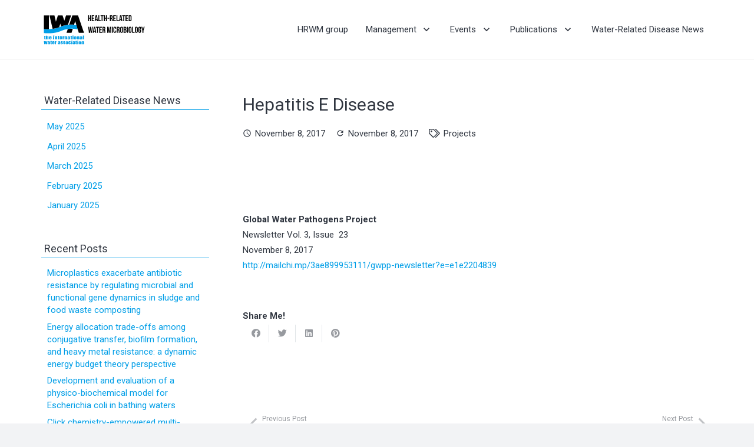

--- FILE ---
content_type: text/html; charset=UTF-8
request_url: https://hrwm-watermicro.com/2017/11/08/hepatitis-e-disease/
body_size: 17525
content:
<!DOCTYPE HTML>
<html lang="en-US">
<head>
	<meta charset="UTF-8">
	<meta name='robots' content='index, follow, max-image-preview:large, max-snippet:-1, max-video-preview:-1' />

	<!-- This site is optimized with the Yoast SEO plugin v19.1 - https://yoast.com/wordpress/plugins/seo/ -->
	<title>Hepatitis E Disease | Health-Related Water Microbiology</title>
	<link rel="canonical" href="https://hrwm-watermicro.com/2017/11/08/hepatitis-e-disease/" />
	<meta property="og:locale" content="en_US" />
	<meta property="og:type" content="article" />
	<meta property="og:title" content="Hepatitis E Disease | Health-Related Water Microbiology" />
	<meta property="og:description" content="Global Water Pathogens Project Newsletter Vol. 3, Issue  23 November 8, 2017 http://mailchi.mp/3ae899953111/gwpp-newsletter?e=e1e2204839" />
	<meta property="og:url" content="https://hrwm-watermicro.com/2017/11/08/hepatitis-e-disease/" />
	<meta property="og:site_name" content="Health-Related Water Microbiology" />
	<meta property="article:publisher" content="https://www.facebook.com/Health-Related-Water-Microbiology-284985878191676/" />
	<meta property="article:published_time" content="2017-11-08T13:36:37+00:00" />
	<meta property="og:image" content="https://hrwm-watermicro.com/wp-content/uploads/2017/10/IWA-LOGO-white-600.jpg" />
	<meta property="og:image:width" content="600" />
	<meta property="og:image:height" content="600" />
	<meta property="og:image:type" content="image/jpeg" />
	<meta name="twitter:card" content="summary" />
	<meta name="twitter:label1" content="Written by" />
	<meta name="twitter:data1" content="HRWM_Webmaster" />
	<script type="application/ld+json" class="yoast-schema-graph">{"@context":"https://schema.org","@graph":[{"@type":"Organization","@id":"https://hrwm-watermicro.com/#organization","name":"Health-Related Water Microbiology","url":"https://hrwm-watermicro.com/","sameAs":["https://www.facebook.com/Health-Related-Water-Microbiology-284985878191676/"],"logo":{"@type":"ImageObject","inLanguage":"en-US","@id":"https://hrwm-watermicro.com/#/schema/logo/image/","url":"https://hrwm-watermicro.com/wp-content/uploads/2017/10/IWA-LOGO-white-background-digital500.jpg","contentUrl":"https://hrwm-watermicro.com/wp-content/uploads/2017/10/IWA-LOGO-white-background-digital500.jpg","width":500,"height":500,"caption":"Health-Related Water Microbiology"},"image":{"@id":"https://hrwm-watermicro.com/#/schema/logo/image/"}},{"@type":"WebSite","@id":"https://hrwm-watermicro.com/#website","url":"https://hrwm-watermicro.com/","name":"Health-Related Water Microbiology","description":"International Water Association, Specialist Group","publisher":{"@id":"https://hrwm-watermicro.com/#organization"},"potentialAction":[{"@type":"SearchAction","target":{"@type":"EntryPoint","urlTemplate":"https://hrwm-watermicro.com/?s={search_term_string}"},"query-input":"required name=search_term_string"}],"inLanguage":"en-US"},{"@type":"WebPage","@id":"https://hrwm-watermicro.com/2017/11/08/hepatitis-e-disease/#webpage","url":"https://hrwm-watermicro.com/2017/11/08/hepatitis-e-disease/","name":"Hepatitis E Disease | Health-Related Water Microbiology","isPartOf":{"@id":"https://hrwm-watermicro.com/#website"},"datePublished":"2017-11-08T13:36:37+00:00","dateModified":"2017-11-08T13:36:37+00:00","breadcrumb":{"@id":"https://hrwm-watermicro.com/2017/11/08/hepatitis-e-disease/#breadcrumb"},"inLanguage":"en-US","potentialAction":[{"@type":"ReadAction","target":["https://hrwm-watermicro.com/2017/11/08/hepatitis-e-disease/"]}]},{"@type":"BreadcrumbList","@id":"https://hrwm-watermicro.com/2017/11/08/hepatitis-e-disease/#breadcrumb","itemListElement":[{"@type":"ListItem","position":1,"name":"Home","item":"https://hrwm-watermicro.com/"},{"@type":"ListItem","position":2,"name":"Hepatitis E Disease"}]},{"@type":"Article","@id":"https://hrwm-watermicro.com/2017/11/08/hepatitis-e-disease/#article","isPartOf":{"@id":"https://hrwm-watermicro.com/2017/11/08/hepatitis-e-disease/#webpage"},"author":{"@id":"https://hrwm-watermicro.com/#/schema/person/37aa6e4f21b9bf185e3b92a12607cd6b"},"headline":"Hepatitis E Disease","datePublished":"2017-11-08T13:36:37+00:00","dateModified":"2017-11-08T13:36:37+00:00","mainEntityOfPage":{"@id":"https://hrwm-watermicro.com/2017/11/08/hepatitis-e-disease/#webpage"},"wordCount":19,"commentCount":0,"publisher":{"@id":"https://hrwm-watermicro.com/#organization"},"articleSection":["Projects"],"inLanguage":"en-US","potentialAction":[{"@type":"CommentAction","name":"Comment","target":["https://hrwm-watermicro.com/2017/11/08/hepatitis-e-disease/#respond"]}]},{"@type":"Person","@id":"https://hrwm-watermicro.com/#/schema/person/37aa6e4f21b9bf185e3b92a12607cd6b","name":"HRWM_Webmaster","image":{"@type":"ImageObject","inLanguage":"en-US","@id":"https://hrwm-watermicro.com/#/schema/person/image/","url":"https://secure.gravatar.com/avatar/350eb89e459603bd007c43b9540f6d6d?s=96&d=mm&r=g","contentUrl":"https://secure.gravatar.com/avatar/350eb89e459603bd007c43b9540f6d6d?s=96&d=mm&r=g","caption":"HRWM_Webmaster"},"url":"https://hrwm-watermicro.com/author/admin/"}]}</script>
	<!-- / Yoast SEO plugin. -->


<link rel='dns-prefetch' href='//fonts.googleapis.com' />
<link rel='dns-prefetch' href='//s.w.org' />
<link rel="alternate" type="application/rss+xml" title="Health-Related Water Microbiology &raquo; Feed" href="https://hrwm-watermicro.com/feed/" />
<link rel="alternate" type="application/rss+xml" title="Health-Related Water Microbiology &raquo; Comments Feed" href="https://hrwm-watermicro.com/comments/feed/" />
<link rel="alternate" type="application/rss+xml" title="Health-Related Water Microbiology &raquo; Hepatitis E Disease Comments Feed" href="https://hrwm-watermicro.com/2017/11/08/hepatitis-e-disease/feed/" />
<meta name="viewport" content="width=device-width, initial-scale=1">
<meta name="SKYPE_TOOLBAR" content="SKYPE_TOOLBAR_PARSER_COMPATIBLE">
<meta name="theme-color" content="#f2f3f5">
<script>
window._wpemojiSettings = {"baseUrl":"https:\/\/s.w.org\/images\/core\/emoji\/14.0.0\/72x72\/","ext":".png","svgUrl":"https:\/\/s.w.org\/images\/core\/emoji\/14.0.0\/svg\/","svgExt":".svg","source":{"concatemoji":"https:\/\/hrwm-watermicro.com\/wp-includes\/js\/wp-emoji-release.min.js"}};
/*! This file is auto-generated */
!function(e,a,t){var n,r,o,i=a.createElement("canvas"),p=i.getContext&&i.getContext("2d");function s(e,t){var a=String.fromCharCode,e=(p.clearRect(0,0,i.width,i.height),p.fillText(a.apply(this,e),0,0),i.toDataURL());return p.clearRect(0,0,i.width,i.height),p.fillText(a.apply(this,t),0,0),e===i.toDataURL()}function c(e){var t=a.createElement("script");t.src=e,t.defer=t.type="text/javascript",a.getElementsByTagName("head")[0].appendChild(t)}for(o=Array("flag","emoji"),t.supports={everything:!0,everythingExceptFlag:!0},r=0;r<o.length;r++)t.supports[o[r]]=function(e){if(!p||!p.fillText)return!1;switch(p.textBaseline="top",p.font="600 32px Arial",e){case"flag":return s([127987,65039,8205,9895,65039],[127987,65039,8203,9895,65039])?!1:!s([55356,56826,55356,56819],[55356,56826,8203,55356,56819])&&!s([55356,57332,56128,56423,56128,56418,56128,56421,56128,56430,56128,56423,56128,56447],[55356,57332,8203,56128,56423,8203,56128,56418,8203,56128,56421,8203,56128,56430,8203,56128,56423,8203,56128,56447]);case"emoji":return!s([129777,127995,8205,129778,127999],[129777,127995,8203,129778,127999])}return!1}(o[r]),t.supports.everything=t.supports.everything&&t.supports[o[r]],"flag"!==o[r]&&(t.supports.everythingExceptFlag=t.supports.everythingExceptFlag&&t.supports[o[r]]);t.supports.everythingExceptFlag=t.supports.everythingExceptFlag&&!t.supports.flag,t.DOMReady=!1,t.readyCallback=function(){t.DOMReady=!0},t.supports.everything||(n=function(){t.readyCallback()},a.addEventListener?(a.addEventListener("DOMContentLoaded",n,!1),e.addEventListener("load",n,!1)):(e.attachEvent("onload",n),a.attachEvent("onreadystatechange",function(){"complete"===a.readyState&&t.readyCallback()})),(e=t.source||{}).concatemoji?c(e.concatemoji):e.wpemoji&&e.twemoji&&(c(e.twemoji),c(e.wpemoji)))}(window,document,window._wpemojiSettings);
</script>
<style>
img.wp-smiley,
img.emoji {
	display: inline !important;
	border: none !important;
	box-shadow: none !important;
	height: 1em !important;
	width: 1em !important;
	margin: 0 0.07em !important;
	vertical-align: -0.1em !important;
	background: none !important;
	padding: 0 !important;
}
</style>
	<link rel='stylesheet' id='us-fonts-css'  href='https://fonts.googleapis.com/css?family=Roboto%3A400%2C700&#038;display=swap' media='all' />
<link rel='stylesheet' id='us-style-css'  href='https://hrwm-watermicro.com/wp-content/themes/HRWM/css/style.min.css' media='all' />
<link rel='stylesheet' id='theme-style-css'  href='https://hrwm-watermicro.com/wp-content/themes/HRWM_child/style.css' media='all' />
<link rel="https://api.w.org/" href="https://hrwm-watermicro.com/wp-json/" /><link rel="alternate" type="application/json" href="https://hrwm-watermicro.com/wp-json/wp/v2/posts/994" /><link rel="EditURI" type="application/rsd+xml" title="RSD" href="https://hrwm-watermicro.com/xmlrpc.php?rsd" />
<link rel="wlwmanifest" type="application/wlwmanifest+xml" href="https://hrwm-watermicro.com/wp-includes/wlwmanifest.xml" /> 
<link rel='shortlink' href='https://hrwm-watermicro.com/?p=994' />
<link rel="alternate" type="application/json+oembed" href="https://hrwm-watermicro.com/wp-json/oembed/1.0/embed?url=https%3A%2F%2Fhrwm-watermicro.com%2F2017%2F11%2F08%2Fhepatitis-e-disease%2F" />
<link rel="alternate" type="text/xml+oembed" href="https://hrwm-watermicro.com/wp-json/oembed/1.0/embed?url=https%3A%2F%2Fhrwm-watermicro.com%2F2017%2F11%2F08%2Fhepatitis-e-disease%2F&#038;format=xml" />
		<script>
			if ( ! /Android|webOS|iPhone|iPad|iPod|BlackBerry|IEMobile|Opera Mini/i.test( navigator.userAgent ) ) {
				var root = document.getElementsByTagName( 'html' )[ 0 ]
				root.className += " no-touch";
			}
		</script>
		<style>.recentcomments a{display:inline !important;padding:0 !important;margin:0 !important;}</style><meta name="generator" content="Powered by WPBakery Page Builder - drag and drop page builder for WordPress."/>
<link rel="icon" href="https://hrwm-watermicro.com/wp-content/uploads/2022/06/iwa-logo600-150x150.png" sizes="32x32" />
<link rel="icon" href="https://hrwm-watermicro.com/wp-content/uploads/2022/06/iwa-logo600-300x300.png" sizes="192x192" />
<link rel="apple-touch-icon" href="https://hrwm-watermicro.com/wp-content/uploads/2022/06/iwa-logo600-300x300.png" />
<meta name="msapplication-TileImage" content="https://hrwm-watermicro.com/wp-content/uploads/2022/06/iwa-logo600-300x300.png" />
<noscript><style> .wpb_animate_when_almost_visible { opacity: 1; }</style></noscript>		<style id="us-icon-fonts">@font-face{font-display:block;font-style:normal;font-family:"fontawesome";font-weight:900;src:url("https://hrwm-watermicro.com/wp-content/themes/HRWM/fonts/fa-solid-900.woff2?ver=8.7") format("woff2"),url("https://hrwm-watermicro.com/wp-content/themes/HRWM/fonts/fa-solid-900.woff?ver=8.7") format("woff")}.fas{font-family:"fontawesome";font-weight:900}@font-face{font-display:block;font-style:normal;font-family:"fontawesome";font-weight:400;src:url("https://hrwm-watermicro.com/wp-content/themes/HRWM/fonts/fa-regular-400.woff2?ver=8.7") format("woff2"),url("https://hrwm-watermicro.com/wp-content/themes/HRWM/fonts/fa-regular-400.woff?ver=8.7") format("woff")}.far{font-family:"fontawesome";font-weight:400}@font-face{font-display:block;font-style:normal;font-family:"fontawesome";font-weight:300;src:url("https://hrwm-watermicro.com/wp-content/themes/HRWM/fonts/fa-light-300.woff2?ver=8.7") format("woff2"),url("https://hrwm-watermicro.com/wp-content/themes/HRWM/fonts/fa-light-300.woff?ver=8.7") format("woff")}.fal{font-family:"fontawesome";font-weight:300}@font-face{font-display:block;font-style:normal;font-family:"Font Awesome 5 Duotone";font-weight:900;src:url("https://hrwm-watermicro.com/wp-content/themes/HRWM/fonts/fa-duotone-900.woff2?ver=8.7") format("woff2"),url("https://hrwm-watermicro.com/wp-content/themes/HRWM/fonts/fa-duotone-900.woff?ver=8.7") format("woff")}.fad{font-family:"Font Awesome 5 Duotone";font-weight:900}.fad{position:relative}.fad:before{position:absolute}.fad:after{opacity:0.4}@font-face{font-display:block;font-style:normal;font-family:"Font Awesome 5 Brands";font-weight:400;src:url("https://hrwm-watermicro.com/wp-content/themes/HRWM/fonts/fa-brands-400.woff2?ver=8.7") format("woff2"),url("https://hrwm-watermicro.com/wp-content/themes/HRWM/fonts/fa-brands-400.woff?ver=8.7") format("woff")}.fab{font-family:"Font Awesome 5 Brands";font-weight:400}@font-face{font-display:block;font-style:normal;font-family:"Material Icons";font-weight:400;src:url("https://hrwm-watermicro.com/wp-content/themes/HRWM/fonts/material-icons.woff2?ver=8.7") format("woff2"),url("https://hrwm-watermicro.com/wp-content/themes/HRWM/fonts/material-icons.woff?ver=8.7") format("woff")}.material-icons{font-family:"Material Icons";font-weight:400}</style>
				<style id="us-theme-options-css">:root{--color-header-middle-bg:#ffffff;--color-header-middle-bg-grad:#ffffff;--color-header-middle-text:#303640;--color-header-middle-text-hover:#019ee7;--color-header-transparent-bg:transparent;--color-header-transparent-bg-grad:transparent;--color-header-transparent-text:#ffffff;--color-header-transparent-text-hover:#ffffff;--color-chrome-toolbar:#f2f3f5;--color-chrome-toolbar-grad:#f2f3f5;--color-header-top-bg:#f2f3f5;--color-header-top-bg-grad:#f2f3f5;--color-header-top-text:#7c8491;--color-header-top-text-hover:#019ee7;--color-header-top-transparent-bg:rgba(0,0,0,0.2);--color-header-top-transparent-bg-grad:rgba(0,0,0,0.2);--color-header-top-transparent-text:rgba(255,255,255,0.66);--color-header-top-transparent-text-hover:#fff;--color-content-bg:#ffffff;--color-content-bg-grad:#ffffff;--color-content-bg-alt:#f2f3f5;--color-content-bg-alt-grad:#f2f3f5;--color-content-border:#e1e5e8;--color-content-heading:#303640;--color-content-heading-grad:#303640;--color-content-text:#303640;--color-content-link:#019ee7;--color-content-link-hover:#00bf80;--color-content-primary:#019ee7;--color-content-primary-grad:#019ee7;--color-content-secondary:#33bbff;--color-content-secondary-grad:#33bbff;--color-content-faded:#7c8491;--color-content-overlay:rgba(0,0,0,0.75);--color-content-overlay-grad:rgba(0,0,0,0.75);--color-alt-content-bg:#f2f3f5;--color-alt-content-bg-grad:#f2f3f5;--color-alt-content-bg-alt:#ffffff;--color-alt-content-bg-alt-grad:#ffffff;--color-alt-content-border:#d7dde0;--color-alt-content-heading:#303640;--color-alt-content-heading-grad:#303640;--color-alt-content-text:#303640;--color-alt-content-link:#019ee7;--color-alt-content-link-hover:#00bf80;--color-alt-content-primary:#00bf80;--color-alt-content-primary-grad:#00bf80;--color-alt-content-secondary:#33bbff;--color-alt-content-secondary-grad:#33bbff;--color-alt-content-faded:#7c8491;--color-alt-content-overlay:rgba(0,191,128,0.85);--color-alt-content-overlay-grad:rgba(0,191,128,0.85);--color-footer-bg:#545a66;--color-footer-bg-grad:#545a66;--color-footer-bg-alt:#434955;--color-footer-bg-alt-grad:#434955;--color-footer-border:#676f7c;--color-footer-heading:#7f8a88;--color-footer-heading-grad:#7f8a88;--color-footer-text:#d7dde0;--color-footer-link:#ffffff;--color-footer-link-hover:#00bf80;--color-subfooter-bg:#434955;--color-subfooter-bg-grad:#434955;--color-subfooter-bg-alt:#303640;--color-subfooter-bg-alt-grad:#303640;--color-subfooter-border:#545a66;--color-subfooter-heading:#7f8a88;--color-subfooter-heading-grad:#7f8a88;--color-subfooter-text:#aab2bd;--color-subfooter-link:#d7dde0;--color-subfooter-link-hover:#00bf80;--color-content-primary-faded:rgba(1,158,231,0.15);--box-shadow:0 5px 15px rgba(0,0,0,.15);--box-shadow-up:0 -5px 15px rgba(0,0,0,.15);--site-content-width:1140px;--inputs-font-size:1rem;--inputs-height:2.8rem;--inputs-padding:0.8rem;--inputs-border-width:0px;--inputs-text-color:var(--color-content-text);--font-body:"Roboto",sans-serif}html,.l-header .widget,.menu-item-object-us_page_block{font-family:var(--font-body);font-weight:400;font-size:15px;line-height:26px}h1{font-family:var(--font-h1);font-weight:400;font-size:max( 2rem,2vw );line-height:1.2;letter-spacing:0;margin-bottom:0.6em}h2{font-family:var(--font-h2);font-weight:400;font-size:max( 1.8rem,1.8vw );line-height:1.2;letter-spacing:0;margin-bottom:0.6em}h3{font-family:var(--font-h3);font-weight:400;font-size:max( 1.4rem,1.4vw );line-height:1.2;letter-spacing:0;margin-bottom:0.6em}.widgettitle,h4{font-family:var(--font-h4);font-weight:400;font-size:max( 1.2rem,1.2vw );line-height:1.2;letter-spacing:0;margin-bottom:0.6em}h5{font-family:var(--font-h5);font-weight:400;font-size:max( 1.1rem,1.1vw );line-height:1.2;letter-spacing:0;margin-bottom:0.6em}h6{font-family:var(--font-h6);font-weight:400;font-size:max( 1rem,1vw );line-height:1.2;letter-spacing:0;margin-bottom:0.6em}@media (max-width:600px){html{font-size:15px;line-height:26px}}body{background:var(--color-content-bg-alt)}.l-canvas.type_boxed,.l-canvas.type_boxed .l-subheader,.l-canvas.type_boxed~.l-footer{max-width:1300px}.l-subheader-h,.l-section-h,.l-main .aligncenter,.w-tabs-section-content-h{max-width:1140px}.post-password-form{max-width:calc(1140px + 5rem)}@media screen and (max-width:1215px){.l-main .aligncenter{max-width:calc(100vw - 5rem)}}.l-sidebar{width:25%}.l-content{width:70%}@media (min-width:1281px){body.usb_preview .hide_on_default{opacity:0.25!important}.vc_hidden-lg,body:not(.usb_preview) .hide_on_default{display:none!important}}@media (min-width:1025px) and (max-width:1280px){body.usb_preview .hide_on_laptops{opacity:0.25!important}.vc_hidden-md,body:not(.usb_preview) .hide_on_laptops{display:none!important}}@media (min-width:601px) and (max-width:1024px){body.usb_preview .hide_on_tablets{opacity:0.25!important}.vc_hidden-sm,body:not(.usb_preview) .hide_on_tablets{display:none!important}}@media (max-width:600px){body.usb_preview .hide_on_mobiles{opacity:0.25!important}.vc_hidden-xs,body:not(.usb_preview) .hide_on_mobiles{display:none!important}}@media (max-width:600px){.g-cols.type_default>div[class*="vc_col-xs-"]{margin-top:1rem;margin-bottom:1rem}.g-cols>div:not([class*="vc_col-xs-"]){width:100%;margin:0 0 1.5rem}.g-cols.reversed>div:last-of-type{order:-1}.g-cols.type_boxes>div,.g-cols.reversed>div:first-child,.g-cols:not(.reversed)>div:last-child,.g-cols>div.has_bg_color{margin-bottom:0}.vc_col-xs-1{width:8.3333%}.vc_col-xs-2{width:16.6666%}.vc_col-xs-1\/5{width:20%}.vc_col-xs-3{width:25%}.vc_col-xs-4{width:33.3333%}.vc_col-xs-2\/5{width:40%}.vc_col-xs-5{width:41.6666%}.vc_col-xs-6{width:50%}.vc_col-xs-7{width:58.3333%}.vc_col-xs-3\/5{width:60%}.vc_col-xs-8{width:66.6666%}.vc_col-xs-9{width:75%}.vc_col-xs-4\/5{width:80%}.vc_col-xs-10{width:83.3333%}.vc_col-xs-11{width:91.6666%}.vc_col-xs-12{width:100%}.vc_col-xs-offset-0{margin-left:0}.vc_col-xs-offset-1{margin-left:8.3333%}.vc_col-xs-offset-2{margin-left:16.6666%}.vc_col-xs-offset-1\/5{margin-left:20%}.vc_col-xs-offset-3{margin-left:25%}.vc_col-xs-offset-4{margin-left:33.3333%}.vc_col-xs-offset-2\/5{margin-left:40%}.vc_col-xs-offset-5{margin-left:41.6666%}.vc_col-xs-offset-6{margin-left:50%}.vc_col-xs-offset-7{margin-left:58.3333%}.vc_col-xs-offset-3\/5{margin-left:60%}.vc_col-xs-offset-8{margin-left:66.6666%}.vc_col-xs-offset-9{margin-left:75%}.vc_col-xs-offset-4\/5{margin-left:80%}.vc_col-xs-offset-10{margin-left:83.3333%}.vc_col-xs-offset-11{margin-left:91.6666%}.vc_col-xs-offset-12{margin-left:100%}}@media (min-width:601px){.vc_col-sm-1{width:8.3333%}.vc_col-sm-2{width:16.6666%}.vc_col-sm-1\/5{width:20%}.vc_col-sm-3{width:25%}.vc_col-sm-4{width:33.3333%}.vc_col-sm-2\/5{width:40%}.vc_col-sm-5{width:41.6666%}.vc_col-sm-6{width:50%}.vc_col-sm-7{width:58.3333%}.vc_col-sm-3\/5{width:60%}.vc_col-sm-8{width:66.6666%}.vc_col-sm-9{width:75%}.vc_col-sm-4\/5{width:80%}.vc_col-sm-10{width:83.3333%}.vc_col-sm-11{width:91.6666%}.vc_col-sm-12{width:100%}.vc_col-sm-offset-0{margin-left:0}.vc_col-sm-offset-1{margin-left:8.3333%}.vc_col-sm-offset-2{margin-left:16.6666%}.vc_col-sm-offset-1\/5{margin-left:20%}.vc_col-sm-offset-3{margin-left:25%}.vc_col-sm-offset-4{margin-left:33.3333%}.vc_col-sm-offset-2\/5{margin-left:40%}.vc_col-sm-offset-5{margin-left:41.6666%}.vc_col-sm-offset-6{margin-left:50%}.vc_col-sm-offset-7{margin-left:58.3333%}.vc_col-sm-offset-3\/5{margin-left:60%}.vc_col-sm-offset-8{margin-left:66.6666%}.vc_col-sm-offset-9{margin-left:75%}.vc_col-sm-offset-4\/5{margin-left:80%}.vc_col-sm-offset-10{margin-left:83.3333%}.vc_col-sm-offset-11{margin-left:91.6666%}.vc_col-sm-offset-12{margin-left:100%}}@media (min-width:1025px){.vc_col-md-1{width:8.3333%}.vc_col-md-2{width:16.6666%}.vc_col-md-1\/5{width:20%}.vc_col-md-3{width:25%}.vc_col-md-4{width:33.3333%}.vc_col-md-2\/5{width:40%}.vc_col-md-5{width:41.6666%}.vc_col-md-6{width:50%}.vc_col-md-7{width:58.3333%}.vc_col-md-3\/5{width:60%}.vc_col-md-8{width:66.6666%}.vc_col-md-9{width:75%}.vc_col-md-4\/5{width:80%}.vc_col-md-10{width:83.3333%}.vc_col-md-11{width:91.6666%}.vc_col-md-12{width:100%}.vc_col-md-offset-0{margin-left:0}.vc_col-md-offset-1{margin-left:8.3333%}.vc_col-md-offset-2{margin-left:16.6666%}.vc_col-md-offset-1\/5{margin-left:20%}.vc_col-md-offset-3{margin-left:25%}.vc_col-md-offset-4{margin-left:33.3333%}.vc_col-md-offset-2\/5{margin-left:40%}.vc_col-md-offset-5{margin-left:41.6666%}.vc_col-md-offset-6{margin-left:50%}.vc_col-md-offset-7{margin-left:58.3333%}.vc_col-md-offset-3\/5{margin-left:60%}.vc_col-md-offset-8{margin-left:66.6666%}.vc_col-md-offset-9{margin-left:75%}.vc_col-md-offset-4\/5{margin-left:80%}.vc_col-md-offset-10{margin-left:83.3333%}.vc_col-md-offset-11{margin-left:91.6666%}.vc_col-md-offset-12{margin-left:100%}}@media (min-width:1281px){.vc_col-lg-1{width:8.3333%}.vc_col-lg-2{width:16.6666%}.vc_col-lg-1\/5{width:20%}.vc_col-lg-3{width:25%}.vc_col-lg-4{width:33.3333%}.vc_col-lg-2\/5{width:40%}.vc_col-lg-5{width:41.6666%}.vc_col-lg-6{width:50%}.vc_col-lg-7{width:58.3333%}.vc_col-lg-3\/5{width:60%}.vc_col-lg-8{width:66.6666%}.vc_col-lg-9{width:75%}.vc_col-lg-4\/5{width:80%}.vc_col-lg-10{width:83.3333%}.vc_col-lg-11{width:91.6666%}.vc_col-lg-12{width:100%}.vc_col-lg-offset-0{margin-left:0}.vc_col-lg-offset-1{margin-left:8.3333%}.vc_col-lg-offset-2{margin-left:16.6666%}.vc_col-lg-offset-1\/5{margin-left:20%}.vc_col-lg-offset-3{margin-left:25%}.vc_col-lg-offset-4{margin-left:33.3333%}.vc_col-lg-offset-2\/5{margin-left:40%}.vc_col-lg-offset-5{margin-left:41.6666%}.vc_col-lg-offset-6{margin-left:50%}.vc_col-lg-offset-7{margin-left:58.3333%}.vc_col-lg-offset-3\/5{margin-left:60%}.vc_col-lg-offset-8{margin-left:66.6666%}.vc_col-lg-offset-9{margin-left:75%}.vc_col-lg-offset-4\/5{margin-left:80%}.vc_col-lg-offset-10{margin-left:83.3333%}.vc_col-lg-offset-11{margin-left:91.6666%}.vc_col-lg-offset-12{margin-left:100%}}@media (min-width:601px) and (max-width:1024px){.g-cols.via_flex.type_default>div[class*="vc_col-md-"],.g-cols.via_flex.type_default>div[class*="vc_col-lg-"]{margin-top:1rem;margin-bottom:1rem}}@media (min-width:1025px) and (max-width:1280px){.g-cols.via_flex.type_default>div[class*="vc_col-lg-"]{margin-top:1rem;margin-bottom:1rem}}@media (max-width:900px){.l-canvas{overflow:hidden}.g-cols.stacking_default.reversed>div:last-of-type{order:-1}.g-cols.stacking_default.via_flex>div:not([class*=" vc_col-"]){width:100%;margin:0 0 1.5rem}.g-cols.stacking_default.via_grid.mobiles-cols_1{grid-template-columns:100%}.g-cols.stacking_default.via_flex.type_boxes>div,.g-cols.stacking_default.via_flex.reversed>div:first-child,.g-cols.stacking_default.via_flex:not(.reversed)>div:last-child,.g-cols.stacking_default.via_flex>div.has_bg_color{margin-bottom:0}.g-cols.stacking_default.via_flex.type_default>.wpb_column.stretched{margin-left:-1rem;margin-right:-1rem}.g-cols.stacking_default.via_grid.mobiles-cols_1>.wpb_column.stretched,.g-cols.stacking_default.via_flex.type_boxes>.wpb_column.stretched{margin-left:-2.5rem;margin-right:-2.5rem;width:auto}.vc_column-inner.type_sticky>.wpb_wrapper,.vc_column_container.type_sticky>.vc_column-inner{top:0!important}}@media (min-width:901px){body:not(.rtl) .l-section.for_sidebar.at_left>div>.l-sidebar,.rtl .l-section.for_sidebar.at_right>div>.l-sidebar{order:-1}.vc_column_container.type_sticky>.vc_column-inner,.vc_column-inner.type_sticky>.wpb_wrapper{position:-webkit-sticky;position:sticky}.l-section.type_sticky{position:-webkit-sticky;position:sticky;top:0;z-index:11;transform:translateZ(0); transition:top 0.3s cubic-bezier(.78,.13,.15,.86) 0.1s}.admin-bar .l-section.type_sticky{top:32px}.l-section.type_sticky>.l-section-h{transition:padding-top 0.3s}.header_hor .l-header.pos_fixed:not(.down)~.l-main .l-section.type_sticky:not(:first-of-type){top:var(--header-sticky-height)}.admin-bar.header_hor .l-header.pos_fixed:not(.down)~.l-main .l-section.type_sticky:not(:first-of-type){top:calc( var(--header-sticky-height) + 32px )}.header_hor .l-header.pos_fixed.sticky:not(.down)~.l-main .l-section.type_sticky:first-of-type>.l-section-h{padding-top:var(--header-sticky-height)}}@media screen and (min-width:1215px){.g-cols.via_flex.type_default>.wpb_column.stretched:first-of-type{margin-left:calc( var(--site-content-width) / 2 + 0px / 2 + 1.5rem - 50vw)}.g-cols.via_flex.type_default>.wpb_column.stretched:last-of-type{margin-right:calc( var(--site-content-width) / 2 + 0px / 2 + 1.5rem - 50vw)}.l-main .alignfull, .w-separator.width_screen,.g-cols.via_grid>.wpb_column.stretched:first-of-type,.g-cols.via_flex.type_boxes>.wpb_column.stretched:first-of-type{margin-left:calc( var(--site-content-width) / 2 + 0px / 2 - 50vw )}.l-main .alignfull, .w-separator.width_screen,.g-cols.via_grid>.wpb_column.stretched:last-of-type,.g-cols.via_flex.type_boxes>.wpb_column.stretched:last-of-type{margin-right:calc( var(--site-content-width) / 2 + 0px / 2 - 50vw )}}@media (max-width:600px){.w-form-row.for_submit .w-btn{font-size:var(--btn-size-mobiles)!important}}a,button,input[type="submit"],.ui-slider-handle{outline:none!important}.w-toplink,.w-header-show{background:rgba(0,0,0,0.3)}.no-touch .w-toplink.active:hover,.no-touch .w-header-show:hover{background:var(--color-content-primary-grad)}button[type="submit"]:not(.w-btn),input[type="submit"]:not(.w-btn),.us-nav-style_1>*,.navstyle_1>.owl-nav div,.us-btn-style_1{font-size:15px;line-height:1.2!important;font-weight:700;font-style:normal;text-transform:none;letter-spacing:0em;border-radius:;padding:1.0em 2.0em;background:var(--color-header-middle-text-hover);border-color:transparent;color:#ffffff!important}button[type="submit"]:not(.w-btn):before,input[type="submit"]:not(.w-btn),.us-nav-style_1>*:before,.navstyle_1>.owl-nav div:before,.us-btn-style_1:before{border-width:0px}.no-touch button[type="submit"]:not(.w-btn):hover,.no-touch input[type="submit"]:not(.w-btn):hover,.us-nav-style_1>span.current,.no-touch .us-nav-style_1>a:hover,.no-touch .navstyle_1>.owl-nav div:hover,.no-touch .us-btn-style_1:hover{background:var(--color-content-link-hover);border-color:transparent;color:#ffffff!important}.us-nav-style_1>*{min-width:calc(1.2em + 2 * 1.0em)}.us-btn-style_1{overflow:hidden;-webkit-transform:translateZ(0)}.us-btn-style_1>*{position:relative;z-index:1}.no-touch .us-btn-style_1:hover{background:var(--color-header-middle-text-hover)}.no-touch .us-btn-style_1:after{content:"";position:absolute;top:0;left:0;right:0;height:0;transition:height 0.3s;background:var(--color-content-link-hover)}.no-touch .us-btn-style_1:hover:after{height:100%}.us-nav-style_2>*,.navstyle_2>.owl-nav div,.us-btn-style_2{font-size:16px;line-height:1.2!important;font-weight:700;font-style:normal;text-transform:none;letter-spacing:0em;border-radius:0.3em;padding:1.0em 2.0em;background:var(--color-content-border);border-color:transparent;color:var(--color-content-text)!important}.us-nav-style_2>*:before,.navstyle_2>.owl-nav div:before,.us-btn-style_2:before{border-width:0px}.us-nav-style_2>span.current,.no-touch .us-nav-style_2>a:hover,.no-touch .navstyle_2>.owl-nav div:hover,.no-touch .us-btn-style_2:hover{background:var(--color-content-text);border-color:transparent;color:var(--color-content-bg)!important}.us-nav-style_2>*{min-width:calc(1.2em + 2 * 1.0em)}.w-filter.state_desktop.style_drop_default .w-filter-item-title,.select2-selection,select,textarea,input:not([type="submit"]),.w-form-checkbox,.w-form-radio{font-weight:400;letter-spacing:0em;border-radius:;background:var(--color-content-bg-alt);border-color:var(--color-content-border);color:var(--color-content-text);box-shadow:0px 1px 0px 0px rgba(0,0,0,0.08) inset}.w-filter.state_desktop.style_drop_default .w-filter-item-title:focus,.select2-container--open .select2-selection,select:focus,textarea:focus,input:not([type="submit"]):focus,input:focus + .w-form-checkbox,input:focus + .w-form-radio{box-shadow:0px 0px 0px 2px var(--color-content-primary)}.w-form-row.move_label .w-form-row-label{font-size:1rem;top:calc(2.8rem/2 + 0px - 0.7em);margin:0 0.8rem;background-color:var(--color-content-bg-alt);color:var(--color-content-text)}.w-form-row.with_icon.move_label .w-form-row-label{margin-left:calc(1.6em + 0.8rem)}.color_alternate input:not([type="submit"]),.color_alternate textarea,.color_alternate select,.color_alternate .w-form-checkbox,.color_alternate .w-form-radio,.color_alternate .move_label .w-form-row-label{background:var(--color-alt-content-bg-alt-grad)}.color_footer-top input:not([type="submit"]),.color_footer-top textarea,.color_footer-top select,.color_footer-top .w-form-checkbox,.color_footer-top .w-form-radio,.color_footer-top .w-form-row.move_label .w-form-row-label{background:var(--color-subfooter-bg-alt-grad)}.color_footer-bottom input:not([type="submit"]),.color_footer-bottom textarea,.color_footer-bottom select,.color_footer-bottom .w-form-checkbox,.color_footer-bottom .w-form-radio,.color_footer-bottom .w-form-row.move_label .w-form-row-label{background:var(--color-footer-bg-alt-grad)}.color_alternate input:not([type="submit"]),.color_alternate textarea,.color_alternate select,.color_alternate .w-form-checkbox,.color_alternate .w-form-radio{border-color:var(--color-alt-content-border)}.color_footer-top input:not([type="submit"]),.color_footer-top textarea,.color_footer-top select,.color_footer-top .w-form-checkbox,.color_footer-top .w-form-radio{border-color:var(--color-subfooter-border)}.color_footer-bottom input:not([type="submit"]),.color_footer-bottom textarea,.color_footer-bottom select,.color_footer-bottom .w-form-checkbox,.color_footer-bottom .w-form-radio{border-color:var(--color-footer-border)}.color_alternate input:not([type="submit"]),.color_alternate textarea,.color_alternate select,.color_alternate .w-form-checkbox,.color_alternate .w-form-radio,.color_alternate .w-form-row-field>i,.color_alternate .w-form-row-field:after,.color_alternate .widget_search form:after,.color_footer-top input:not([type="submit"]),.color_footer-top textarea,.color_footer-top select,.color_footer-top .w-form-checkbox,.color_footer-top .w-form-radio,.color_footer-top .w-form-row-field>i,.color_footer-top .w-form-row-field:after,.color_footer-top .widget_search form:after,.color_footer-bottom input:not([type="submit"]),.color_footer-bottom textarea,.color_footer-bottom select,.color_footer-bottom .w-form-checkbox,.color_footer-bottom .w-form-radio,.color_footer-bottom .w-form-row-field>i,.color_footer-bottom .w-form-row-field:after,.color_footer-bottom .widget_search form:after{color:inherit}.style_phone6-1>*{background-image:url(https://hrwm-watermicro.com/wp-content/themes/HRWM/img/phone-6-black-real.png)}.style_phone6-2>*{background-image:url(https://hrwm-watermicro.com/wp-content/themes/HRWM/img/phone-6-white-real.png)}.style_phone6-3>*{background-image:url(https://hrwm-watermicro.com/wp-content/themes/HRWM/img/phone-6-black-flat.png)}.style_phone6-4>*{background-image:url(https://hrwm-watermicro.com/wp-content/themes/HRWM/img/phone-6-white-flat.png)}.leaflet-default-icon-path{background-image:url(https://hrwm-watermicro.com/wp-content/themes/HRWM/common/css/vendor/images/marker-icon.png)}</style>
				<style id="us-header-css"> .l-subheader.at_middle,.l-subheader.at_middle .w-dropdown-list,.l-subheader.at_middle .type_mobile .w-nav-list.level_1{background:var(--color-header-middle-bg);color:var(--color-header-middle-text)}.no-touch .l-subheader.at_middle a:hover,.no-touch .l-header.bg_transparent .l-subheader.at_middle .w-dropdown.opened a:hover{color:var(--color-header-middle-text-hover)}.l-header.bg_transparent:not(.sticky) .l-subheader.at_middle{background:var(--color-header-transparent-bg);color:var(--color-header-transparent-text)}.no-touch .l-header.bg_transparent:not(.sticky) .at_middle .w-cart-link:hover,.no-touch .l-header.bg_transparent:not(.sticky) .at_middle .w-text a:hover,.no-touch .l-header.bg_transparent:not(.sticky) .at_middle .w-html a:hover,.no-touch .l-header.bg_transparent:not(.sticky) .at_middle .w-nav>a:hover,.no-touch .l-header.bg_transparent:not(.sticky) .at_middle .w-menu a:hover,.no-touch .l-header.bg_transparent:not(.sticky) .at_middle .w-search>a:hover,.no-touch .l-header.bg_transparent:not(.sticky) .at_middle .w-dropdown a:hover,.no-touch .l-header.bg_transparent:not(.sticky) .at_middle .type_desktop .menu-item.level_1:hover>a{color:var(--color-header-transparent-text-hover)}.header_ver .l-header{background:var(--color-header-middle-bg);color:var(--color-header-middle-text)}@media (min-width:1281px){.hidden_for_default{display:none!important}.l-subheader.at_top{display:none}.l-subheader.at_bottom{display:none}.l-header{position:relative;z-index:111;width:100%}.l-subheader{margin:0 auto}.l-subheader.width_full{padding-left:1.5rem;padding-right:1.5rem}.l-subheader-h{display:flex;align-items:center;position:relative;margin:0 auto;height:inherit}.w-header-show{display:none}.l-header.pos_fixed{position:fixed;left:0}.l-header.pos_fixed:not(.notransition) .l-subheader{transition-property:transform,background,box-shadow,line-height,height;transition-duration:0.3s;transition-timing-function:cubic-bezier(.78,.13,.15,.86)}.header_hor .l-header.sticky_auto_hide{transition:transform 0.3s cubic-bezier(.78,.13,.15,.86) 0.1s}.header_hor .l-header.sticky_auto_hide.down{transform:translateY(-110%)}.l-header.bg_transparent:not(.sticky) .l-subheader{box-shadow:none!important;background:none}.l-header.bg_transparent~.l-main .l-section.width_full.height_auto:first-of-type>.l-section-h{padding-top:0!important;padding-bottom:0!important}.l-header.pos_static.bg_transparent{position:absolute;left:0}.l-subheader.width_full .l-subheader-h{max-width:none!important}.l-header.shadow_thin .l-subheader.at_middle,.l-header.shadow_thin .l-subheader.at_bottom{box-shadow:0 1px 0 rgba(0,0,0,0.08)}.l-header.shadow_wide .l-subheader.at_middle,.l-header.shadow_wide .l-subheader.at_bottom{box-shadow:0 3px 5px -1px rgba(0,0,0,0.1),0 2px 1px -1px rgba(0,0,0,0.05)}.header_hor .l-subheader-cell>.w-cart{margin-left:0;margin-right:0}:root{--header-height:100px;--header-sticky-height:60px}.l-header:before{content:'100'}.l-header.sticky:before{content:'60'}.l-subheader.at_top{line-height:40px;height:40px}.l-header.sticky .l-subheader.at_top{line-height:40px;height:40px}.l-subheader.at_middle{line-height:100px;height:100px}.l-header.sticky .l-subheader.at_middle{line-height:60px;height:60px}.l-subheader.at_bottom{line-height:50px;height:50px}.l-header.sticky .l-subheader.at_bottom{line-height:50px;height:50px}.headerinpos_above .l-header.pos_fixed{overflow:hidden;transition:transform 0.3s;transform:translate3d(0,-100%,0)}.headerinpos_above .l-header.pos_fixed.sticky{overflow:visible;transform:none}.headerinpos_above .l-header.pos_fixed~.l-section>.l-section-h,.headerinpos_above .l-header.pos_fixed~.l-main .l-section:first-of-type>.l-section-h{padding-top:0!important}.headerinpos_below .l-header.pos_fixed:not(.sticky){position:absolute;top:100%}.headerinpos_below .l-header.pos_fixed~.l-main>.l-section:first-of-type>.l-section-h{padding-top:0!important}.headerinpos_below .l-header.pos_fixed~.l-main .l-section.full_height:nth-of-type(2){min-height:100vh}.headerinpos_below .l-header.pos_fixed~.l-main>.l-section:nth-of-type(2)>.l-section-h{padding-top:var(--header-height)}.headerinpos_bottom .l-header.pos_fixed:not(.sticky){position:absolute;top:100vh}.headerinpos_bottom .l-header.pos_fixed~.l-main>.l-section:first-of-type>.l-section-h{padding-top:0!important}.headerinpos_bottom .l-header.pos_fixed~.l-main>.l-section:first-of-type>.l-section-h{padding-bottom:var(--header-height)}.headerinpos_bottom .l-header.pos_fixed.bg_transparent~.l-main .l-section.valign_center:not(.height_auto):first-of-type>.l-section-h{top:calc( var(--header-height) / 2 )}.headerinpos_bottom .l-header.pos_fixed:not(.sticky) .w-cart-dropdown,.headerinpos_bottom .l-header.pos_fixed:not(.sticky) .w-nav.type_desktop .w-nav-list.level_2{bottom:100%;transform-origin:0 100%}.headerinpos_bottom .l-header.pos_fixed:not(.sticky) .w-nav.type_mobile.m_layout_dropdown .w-nav-list.level_1{top:auto;bottom:100%;box-shadow:var(--box-shadow-up)}.headerinpos_bottom .l-header.pos_fixed:not(.sticky) .w-nav.type_desktop .w-nav-list.level_3,.headerinpos_bottom .l-header.pos_fixed:not(.sticky) .w-nav.type_desktop .w-nav-list.level_4{top:auto;bottom:0;transform-origin:0 100%}.headerinpos_bottom .l-header.pos_fixed:not(.sticky) .w-dropdown-list{top:auto;bottom:-0.4em;padding-top:0.4em;padding-bottom:2.4em}.admin-bar .l-header.pos_static.bg_solid~.l-main .l-section.full_height:first-of-type{min-height:calc( 100vh - var(--header-height) - 32px )}.admin-bar .l-header.pos_fixed:not(.sticky_auto_hide)~.l-main .l-section.full_height:not(:first-of-type){min-height:calc( 100vh - var(--header-sticky-height) - 32px )}.admin-bar.headerinpos_below .l-header.pos_fixed~.l-main .l-section.full_height:nth-of-type(2){min-height:calc(100vh - 32px)}}@media (min-width:1025px) and (max-width:1280px){.hidden_for_default{display:none!important}.l-subheader.at_top{display:none}.l-subheader.at_bottom{display:none}.l-header{position:relative;z-index:111;width:100%}.l-subheader{margin:0 auto}.l-subheader.width_full{padding-left:1.5rem;padding-right:1.5rem}.l-subheader-h{display:flex;align-items:center;position:relative;margin:0 auto;height:inherit}.w-header-show{display:none}.l-header.pos_fixed{position:fixed;left:0}.l-header.pos_fixed:not(.notransition) .l-subheader{transition-property:transform,background,box-shadow,line-height,height;transition-duration:0.3s;transition-timing-function:cubic-bezier(.78,.13,.15,.86)}.header_hor .l-header.sticky_auto_hide{transition:transform 0.3s cubic-bezier(.78,.13,.15,.86) 0.1s}.header_hor .l-header.sticky_auto_hide.down{transform:translateY(-110%)}.l-header.bg_transparent:not(.sticky) .l-subheader{box-shadow:none!important;background:none}.l-header.bg_transparent~.l-main .l-section.width_full.height_auto:first-of-type>.l-section-h{padding-top:0!important;padding-bottom:0!important}.l-header.pos_static.bg_transparent{position:absolute;left:0}.l-subheader.width_full .l-subheader-h{max-width:none!important}.l-header.shadow_thin .l-subheader.at_middle,.l-header.shadow_thin .l-subheader.at_bottom{box-shadow:0 1px 0 rgba(0,0,0,0.08)}.l-header.shadow_wide .l-subheader.at_middle,.l-header.shadow_wide .l-subheader.at_bottom{box-shadow:0 3px 5px -1px rgba(0,0,0,0.1),0 2px 1px -1px rgba(0,0,0,0.05)}.header_hor .l-subheader-cell>.w-cart{margin-left:0;margin-right:0}:root{--header-height:100px;--header-sticky-height:60px}.l-header:before{content:'100'}.l-header.sticky:before{content:'60'}.l-subheader.at_top{line-height:40px;height:40px}.l-header.sticky .l-subheader.at_top{line-height:40px;height:40px}.l-subheader.at_middle{line-height:100px;height:100px}.l-header.sticky .l-subheader.at_middle{line-height:60px;height:60px}.l-subheader.at_bottom{line-height:50px;height:50px}.l-header.sticky .l-subheader.at_bottom{line-height:50px;height:50px}.headerinpos_above .l-header.pos_fixed{overflow:hidden;transition:transform 0.3s;transform:translate3d(0,-100%,0)}.headerinpos_above .l-header.pos_fixed.sticky{overflow:visible;transform:none}.headerinpos_above .l-header.pos_fixed~.l-section>.l-section-h,.headerinpos_above .l-header.pos_fixed~.l-main .l-section:first-of-type>.l-section-h{padding-top:0!important}.headerinpos_below .l-header.pos_fixed:not(.sticky){position:absolute;top:100%}.headerinpos_below .l-header.pos_fixed~.l-main>.l-section:first-of-type>.l-section-h{padding-top:0!important}.headerinpos_below .l-header.pos_fixed~.l-main .l-section.full_height:nth-of-type(2){min-height:100vh}.headerinpos_below .l-header.pos_fixed~.l-main>.l-section:nth-of-type(2)>.l-section-h{padding-top:var(--header-height)}.headerinpos_bottom .l-header.pos_fixed:not(.sticky){position:absolute;top:100vh}.headerinpos_bottom .l-header.pos_fixed~.l-main>.l-section:first-of-type>.l-section-h{padding-top:0!important}.headerinpos_bottom .l-header.pos_fixed~.l-main>.l-section:first-of-type>.l-section-h{padding-bottom:var(--header-height)}.headerinpos_bottom .l-header.pos_fixed.bg_transparent~.l-main .l-section.valign_center:not(.height_auto):first-of-type>.l-section-h{top:calc( var(--header-height) / 2 )}.headerinpos_bottom .l-header.pos_fixed:not(.sticky) .w-cart-dropdown,.headerinpos_bottom .l-header.pos_fixed:not(.sticky) .w-nav.type_desktop .w-nav-list.level_2{bottom:100%;transform-origin:0 100%}.headerinpos_bottom .l-header.pos_fixed:not(.sticky) .w-nav.type_mobile.m_layout_dropdown .w-nav-list.level_1{top:auto;bottom:100%;box-shadow:var(--box-shadow-up)}.headerinpos_bottom .l-header.pos_fixed:not(.sticky) .w-nav.type_desktop .w-nav-list.level_3,.headerinpos_bottom .l-header.pos_fixed:not(.sticky) .w-nav.type_desktop .w-nav-list.level_4{top:auto;bottom:0;transform-origin:0 100%}.headerinpos_bottom .l-header.pos_fixed:not(.sticky) .w-dropdown-list{top:auto;bottom:-0.4em;padding-top:0.4em;padding-bottom:2.4em}.admin-bar .l-header.pos_static.bg_solid~.l-main .l-section.full_height:first-of-type{min-height:calc( 100vh - var(--header-height) - 32px )}.admin-bar .l-header.pos_fixed:not(.sticky_auto_hide)~.l-main .l-section.full_height:not(:first-of-type){min-height:calc( 100vh - var(--header-sticky-height) - 32px )}.admin-bar.headerinpos_below .l-header.pos_fixed~.l-main .l-section.full_height:nth-of-type(2){min-height:calc(100vh - 32px)}}@media (min-width:601px) and (max-width:1024px){.hidden_for_default{display:none!important}.l-subheader.at_top{display:none}.l-subheader.at_bottom{display:none}.l-header{position:relative;z-index:111;width:100%}.l-subheader{margin:0 auto}.l-subheader.width_full{padding-left:1.5rem;padding-right:1.5rem}.l-subheader-h{display:flex;align-items:center;position:relative;margin:0 auto;height:inherit}.w-header-show{display:none}.l-header.pos_fixed{position:fixed;left:0}.l-header.pos_fixed:not(.notransition) .l-subheader{transition-property:transform,background,box-shadow,line-height,height;transition-duration:0.3s;transition-timing-function:cubic-bezier(.78,.13,.15,.86)}.header_hor .l-header.sticky_auto_hide{transition:transform 0.3s cubic-bezier(.78,.13,.15,.86) 0.1s}.header_hor .l-header.sticky_auto_hide.down{transform:translateY(-110%)}.l-header.bg_transparent:not(.sticky) .l-subheader{box-shadow:none!important;background:none}.l-header.bg_transparent~.l-main .l-section.width_full.height_auto:first-of-type>.l-section-h{padding-top:0!important;padding-bottom:0!important}.l-header.pos_static.bg_transparent{position:absolute;left:0}.l-subheader.width_full .l-subheader-h{max-width:none!important}.l-header.shadow_thin .l-subheader.at_middle,.l-header.shadow_thin .l-subheader.at_bottom{box-shadow:0 1px 0 rgba(0,0,0,0.08)}.l-header.shadow_wide .l-subheader.at_middle,.l-header.shadow_wide .l-subheader.at_bottom{box-shadow:0 3px 5px -1px rgba(0,0,0,0.1),0 2px 1px -1px rgba(0,0,0,0.05)}.header_hor .l-subheader-cell>.w-cart{margin-left:0;margin-right:0}:root{--header-height:80px;--header-sticky-height:60px}.l-header:before{content:'80'}.l-header.sticky:before{content:'60'}.l-subheader.at_top{line-height:40px;height:40px}.l-header.sticky .l-subheader.at_top{line-height:40px;height:40px}.l-subheader.at_middle{line-height:80px;height:80px}.l-header.sticky .l-subheader.at_middle{line-height:60px;height:60px}.l-subheader.at_bottom{line-height:50px;height:50px}.l-header.sticky .l-subheader.at_bottom{line-height:50px;height:50px}}@media (max-width:600px){.hidden_for_default{display:none!important}.l-subheader.at_top{display:none}.l-subheader.at_bottom{display:none}.l-header{position:relative;z-index:111;width:100%}.l-subheader{margin:0 auto}.l-subheader.width_full{padding-left:1.5rem;padding-right:1.5rem}.l-subheader-h{display:flex;align-items:center;position:relative;margin:0 auto;height:inherit}.w-header-show{display:none}.l-header.pos_fixed{position:fixed;left:0}.l-header.pos_fixed:not(.notransition) .l-subheader{transition-property:transform,background,box-shadow,line-height,height;transition-duration:0.3s;transition-timing-function:cubic-bezier(.78,.13,.15,.86)}.header_hor .l-header.sticky_auto_hide{transition:transform 0.3s cubic-bezier(.78,.13,.15,.86) 0.1s}.header_hor .l-header.sticky_auto_hide.down{transform:translateY(-110%)}.l-header.bg_transparent:not(.sticky) .l-subheader{box-shadow:none!important;background:none}.l-header.bg_transparent~.l-main .l-section.width_full.height_auto:first-of-type>.l-section-h{padding-top:0!important;padding-bottom:0!important}.l-header.pos_static.bg_transparent{position:absolute;left:0}.l-subheader.width_full .l-subheader-h{max-width:none!important}.l-header.shadow_thin .l-subheader.at_middle,.l-header.shadow_thin .l-subheader.at_bottom{box-shadow:0 1px 0 rgba(0,0,0,0.08)}.l-header.shadow_wide .l-subheader.at_middle,.l-header.shadow_wide .l-subheader.at_bottom{box-shadow:0 3px 5px -1px rgba(0,0,0,0.1),0 2px 1px -1px rgba(0,0,0,0.05)}.header_hor .l-subheader-cell>.w-cart{margin-left:0;margin-right:0}:root{--header-height:60px;--header-sticky-height:60px}.l-header:before{content:'60'}.l-header.sticky:before{content:'60'}.l-subheader.at_top{line-height:40px;height:40px}.l-header.sticky .l-subheader.at_top{line-height:40px;height:40px}.l-subheader.at_middle{line-height:60px;height:60px}.l-header.sticky .l-subheader.at_middle{line-height:60px;height:60px}.l-subheader.at_bottom{line-height:50px;height:50px}.l-header.sticky .l-subheader.at_bottom{line-height:50px;height:50px}}@media (min-width:1281px){.ush_image_1{height:60px!important}.l-header.sticky .ush_image_1{height:60px!important}}@media (min-width:1025px) and (max-width:1280px){.ush_image_1{height:60px!important}.l-header.sticky .ush_image_1{height:60px!important}}@media (min-width:601px) and (max-width:1024px){.ush_image_1{height:50px!important}.l-header.sticky .ush_image_1{height:50px!important}}@media (max-width:600px){.ush_image_1{height:50px!important}.l-header.sticky .ush_image_1{height:50px!important}}.header_hor .ush_menu_1.type_desktop .menu-item.level_1>a:not(.w-btn){padding-left:15px;padding-right:15px}.header_hor .ush_menu_1.type_desktop .menu-item.level_1>a.w-btn{margin-left:15px;margin-right:15px}.header_hor .ush_menu_1.type_desktop.align-edges>.w-nav-list.level_1{margin-left:-15px;margin-right:-15px}.header_ver .ush_menu_1.type_desktop .menu-item.level_1>a:not(.w-btn){padding-top:15px;padding-bottom:15px}.header_ver .ush_menu_1.type_desktop .menu-item.level_1>a.w-btn{margin-top:15px;margin-bottom:15px}.ush_menu_1.type_desktop .menu-item-has-children.level_1>a>.w-nav-arrow{display:inline-block}.ush_menu_1.type_desktop .menu-item:not(.level_1){font-size:1rem}.ush_menu_1.type_mobile .w-nav-anchor.level_1,.ush_menu_1.type_mobile .w-nav-anchor.level_1 + .w-nav-arrow{font-size:1rem}.ush_menu_1.type_mobile .w-nav-anchor:not(.level_1),.ush_menu_1.type_mobile .w-nav-anchor:not(.level_1) + .w-nav-arrow{font-size:0.9rem}@media (min-width:1281px){.ush_menu_1 .w-nav-icon{font-size:36px}}@media (min-width:1025px) and (max-width:1280px){.ush_menu_1 .w-nav-icon{font-size:32px}}@media (min-width:601px) and (max-width:1024px){.ush_menu_1 .w-nav-icon{font-size:28px}}@media (max-width:600px){.ush_menu_1 .w-nav-icon{font-size:24px}}.ush_menu_1 .w-nav-icon>div{border-width:3px}@media screen and (max-width:899px){.w-nav.ush_menu_1>.w-nav-list.level_1{display:none}.ush_menu_1 .w-nav-control{display:block}}.ush_menu_1 .menu-item.level_1>a:not(.w-btn):focus,.no-touch .ush_menu_1 .menu-item.level_1.opened>a:not(.w-btn),.no-touch .ush_menu_1 .menu-item.level_1:hover>a:not(.w-btn){background:transparent;color:var(--color-header-middle-text-hover)}.ush_menu_1 .menu-item.level_1.current-menu-item>a:not(.w-btn),.ush_menu_1 .menu-item.level_1.current-menu-ancestor>a:not(.w-btn),.ush_menu_1 .menu-item.level_1.current-page-ancestor>a:not(.w-btn){background:transparent;color:var(--color-header-middle-text-hover)}.l-header.bg_transparent:not(.sticky) .ush_menu_1.type_desktop .menu-item.level_1.current-menu-item>a:not(.w-btn),.l-header.bg_transparent:not(.sticky) .ush_menu_1.type_desktop .menu-item.level_1.current-menu-ancestor>a:not(.w-btn),.l-header.bg_transparent:not(.sticky) .ush_menu_1.type_desktop .menu-item.level_1.current-page-ancestor>a:not(.w-btn){background:transparent;color:var(--color-header-transparent-text-hover)}.ush_menu_1 .w-nav-list:not(.level_1){background:var(--color-header-middle-bg);color:var(--color-header-middle-text)}.no-touch .ush_menu_1 .menu-item:not(.level_1)>a:focus,.no-touch .ush_menu_1 .menu-item:not(.level_1):hover>a{background:transparent;color:var(--color-header-middle-text-hover)}.ush_menu_1 .menu-item:not(.level_1).current-menu-item>a,.ush_menu_1 .menu-item:not(.level_1).current-menu-ancestor>a,.ush_menu_1 .menu-item:not(.level_1).current-page-ancestor>a{background:transparent;color:var(--color-header-middle-text-hover)}</style>
				<style id="us-custom-css">h1.site-title{font-size:3rem;text-shadow:2px 2px 3px #000,-1px -1px 5px #000}.site-title2 p{text-shadow:1px 1px 2px #000;font-size:1.2rem}.textwidget.custom-html-widget ul{list-style:none;margin-left:0}h3.widgettitle{border-bottom:1px solid #019ee7;display:block;padding-left:5px;padding-bottom:5px}.l-sidebar ul{padding-left:10px}.top-row{position:absolute;top:3%;left:0;right:0;margin:auto!important;max-width:900px}@media (min-width:1100px){.top-row{top:8%}}@media (max-width:900px){.iwa-logo{display:none}}@media (max-width:600px){h1.site-title{font-size:2rem;margin-bottom:5px}}@media (max-width:400px){h1.site-title{font-size:1.8rem}.top-row{top:-5%}}</style>
		<!-- Global site tag (gtag.js) - Google Analytics -->
<script async src="https://www.googletagmanager.com/gtag/js?id=G-P2QSGCJWQE"></script>
<script>
  window.dataLayer = window.dataLayer || [];
  function gtag(){dataLayer.push(arguments);}
  gtag('js', new Date());

  gtag('config', 'G-P2QSGCJWQE');
</script><style id="us-design-options-css">.us_custom_37f62cf4{padding-left:10px!important}.us_custom_8c75ceb1{text-align:center!important;font-size:13px!important}</style></head>
<body class="post-template-default single single-post postid-994 single-format-standard l-body HRWM_8.7 us-core_8.7 header_hor headerinpos_top state_default wpb-js-composer js-comp-ver-6.8.0 vc_responsive" itemscope itemtype="https://schema.org/WebPage">

<div class="l-canvas type_wide">
	<header id="page-header" class="l-header pos_fixed shadow_thin bg_solid id_3558" itemscope itemtype="https://schema.org/WPHeader"><div class="l-subheader at_middle"><div class="l-subheader-h"><div class="l-subheader-cell at_left"><div class="w-image ush_image_1"><a href="/" aria-label="Link" class="w-image-h"><img src="https://hrwm-watermicro.com/wp-content/uploads/2022/06/HRWM-logo.svg" class="attachment-full size-full" alt="" loading="lazy" /></a></div></div><div class="l-subheader-cell at_center"></div><div class="l-subheader-cell at_right"><nav class="w-nav type_desktop ush_menu_1 height_full dropdown_height m_align_none m_layout_dropdown" itemscope itemtype="https://schema.org/SiteNavigationElement"><a class="w-nav-control" aria-label="Menu" href="javascript:void(0);"><div class="w-nav-icon"><div></div></div></a><ul class="w-nav-list level_1 hide_for_mobiles hover_simple"><li id="menu-item-32" class="menu-item menu-item-type-post_type menu-item-object-page w-nav-item level_1 menu-item-32"><a class="w-nav-anchor level_1" href="https://hrwm-watermicro.com/hrwmgroup/"><span class="w-nav-title">HRWM group</span><span class="w-nav-arrow"></span></a></li><li id="menu-item-33" class="menu-item menu-item-type-post_type menu-item-object-page menu-item-has-children w-nav-item level_1 menu-item-33"><a class="w-nav-anchor level_1" href="https://hrwm-watermicro.com/management/"><span class="w-nav-title">Management</span><span class="w-nav-arrow"></span></a><ul class="w-nav-list level_2"><li id="menu-item-113" class="menu-item menu-item-type-post_type menu-item-object-page w-nav-item level_2 menu-item-113"><a class="w-nav-anchor level_2" href="https://hrwm-watermicro.com/management/board-members/"><span class="w-nav-title">Board Members</span><span class="w-nav-arrow"></span></a></li><li id="menu-item-114" class="menu-item menu-item-type-post_type menu-item-object-page w-nav-item level_2 menu-item-114"><a class="w-nav-anchor level_2" href="https://hrwm-watermicro.com/management/honorary-president/"><span class="w-nav-title">Honorary President</span><span class="w-nav-arrow"></span></a></li><li id="menu-item-1990" class="menu-item menu-item-type-post_type menu-item-object-page w-nav-item level_2 menu-item-1990"><a class="w-nav-anchor level_2" href="https://hrwm-watermicro.com/advisory-board-members/"><span class="w-nav-title">Advisory Board Members</span><span class="w-nav-arrow"></span></a></li><li id="menu-item-658" class="menu-item menu-item-type-post_type menu-item-object-page w-nav-item level_2 menu-item-658"><a class="w-nav-anchor level_2" href="https://hrwm-watermicro.com/management/former-board-members/"><span class="w-nav-title">Former Board Members</span><span class="w-nav-arrow"></span></a></li></ul></li><li id="menu-item-79" class="menu-item menu-item-type-post_type menu-item-object-page menu-item-has-children w-nav-item level_1 menu-item-79"><a class="w-nav-anchor level_1" href="https://hrwm-watermicro.com/events/"><span class="w-nav-title">Events</span><span class="w-nav-arrow"></span></a><ul class="w-nav-list level_2"><li id="menu-item-4608" class="menu-item menu-item-type-post_type menu-item-object-page w-nav-item level_2 menu-item-4608"><a class="w-nav-anchor level_2" href="https://hrwm-watermicro.com/events/watermicro25/"><span class="w-nav-title">WaterMicro25</span><span class="w-nav-arrow"></span></a></li><li id="menu-item-3837" class="menu-item menu-item-type-post_type menu-item-object-page w-nav-item level_2 menu-item-3837"><a class="w-nav-anchor level_2" href="https://hrwm-watermicro.com/events/watermicro23/"><span class="w-nav-title">WaterMicro23</span><span class="w-nav-arrow"></span></a></li><li id="menu-item-3692" class="menu-item menu-item-type-post_type menu-item-object-page w-nav-item level_2 menu-item-3692"><a class="w-nav-anchor level_2" href="https://hrwm-watermicro.com/events/hrwm-webinar-mini-symposium-part-i/"><span class="w-nav-title">Traditional and Molecular Indicators to Support Wastewater Based Epidemiology, IWA HRWM Webinar Mini-Symposium Part I on Dec. 3rd, 2021</span><span class="w-nav-arrow"></span></a></li><li id="menu-item-3708" class="menu-item menu-item-type-post_type menu-item-object-page w-nav-item level_2 menu-item-3708"><a class="w-nav-anchor level_2" href="https://hrwm-watermicro.com/events/covid-19-protecting-communities-with-wastewater-based-epidemiology-iwa-hrwm-webinar-on-june-17th-2021/"><span class="w-nav-title">COVID-19: Protecting communities with wastewater-based epidemiology, IWA HRWM Webinar on June 17th, 2021</span><span class="w-nav-arrow"></span></a></li><li id="menu-item-3709" class="menu-item menu-item-type-post_type menu-item-object-page w-nav-item level_2 menu-item-3709"><a class="w-nav-anchor level_2" href="https://hrwm-watermicro.com/events/detecting-covid-19-variants-in-wastewater-iwa-task-force-on-covid-19-webinar-on-april-13th-2021/"><span class="w-nav-title">Detecting COVID-19 Variants in Wastewater, IWA Task Force on COVID-19 Webinar on April 13th, 2021</span><span class="w-nav-arrow"></span></a></li><li id="menu-item-3710" class="menu-item menu-item-type-post_type menu-item-object-page w-nav-item level_2 menu-item-3710"><a class="w-nav-anchor level_2" href="https://hrwm-watermicro.com/events/covid-19-wastewater-based-epidemiology-iwa-webinar-on-july-21-2020/"><span class="w-nav-title">COVID-19: Wastewater-based Epidemiology, IWA HRWM Webinar on July 21, 2020</span><span class="w-nav-arrow"></span></a></li><li id="menu-item-3756" class="menu-item menu-item-type-post_type menu-item-object-page w-nav-item level_2 menu-item-3756"><a class="w-nav-anchor level_2" href="https://hrwm-watermicro.com/events/covid-19-sewage-monitoring-for-public-health-iwa-webinar-on-june-19-2020/"><span class="w-nav-title">COVID-19: Sewage Monitoring for Public Health, IWA webinar on June 19, 2020</span><span class="w-nav-arrow"></span></a></li><li id="menu-item-3711" class="menu-item menu-item-type-post_type menu-item-object-page w-nav-item level_2 menu-item-3711"><a class="w-nav-anchor level_2" href="https://hrwm-watermicro.com/events/iwa-webinar-covid-19-a-water-professionals-perspectives/"><span class="w-nav-title">COVID-19: A Water Professional’s Perspectives, IWA Webinar on April 8th, 2020</span><span class="w-nav-arrow"></span></a></li><li id="menu-item-1724" class="menu-item menu-item-type-post_type menu-item-object-page w-nav-item level_2 menu-item-1724"><a class="w-nav-anchor level_2" href="https://hrwm-watermicro.com/events/watermicro2019/"><span class="w-nav-title">WaterMicro2019</span><span class="w-nav-arrow"></span></a></li><li id="menu-item-3560" class="menu-item menu-item-type-post_type menu-item-object-page w-nav-item level_2 menu-item-3560"><a class="w-nav-anchor level_2" href="https://hrwm-watermicro.com/events/the-19th-international-symposium-on-health-related-water-microbiology-watermicro2017-may-15-19-2017/"><span class="w-nav-title">WaterMicro2017</span><span class="w-nav-arrow"></span></a></li></ul></li><li id="menu-item-3561" class="menu-item menu-item-type-post_type menu-item-object-page menu-item-has-children w-nav-item level_1 menu-item-3561"><a class="w-nav-anchor level_1" href="https://hrwm-watermicro.com/publications/"><span class="w-nav-title">Publications</span><span class="w-nav-arrow"></span></a><ul class="w-nav-list level_2"><li id="menu-item-3562" class="menu-item menu-item-type-post_type menu-item-object-page w-nav-item level_2 menu-item-3562"><a class="w-nav-anchor level_2" href="https://hrwm-watermicro.com/publications/journal-of-water-and-health/"><span class="w-nav-title">Journal of Water and Health</span><span class="w-nav-arrow"></span></a></li><li id="menu-item-3563" class="menu-item menu-item-type-post_type menu-item-object-page w-nav-item level_2 menu-item-3563"><a class="w-nav-anchor level_2" href="https://hrwm-watermicro.com/publications/who-water-sanitation-and-health/"><span class="w-nav-title">WHO water, sanitation and health</span><span class="w-nav-arrow"></span></a></li><li id="menu-item-3564" class="menu-item menu-item-type-post_type menu-item-object-page w-nav-item level_2 menu-item-3564"><a class="w-nav-anchor level_2" href="https://hrwm-watermicro.com/publications/newsletters/"><span class="w-nav-title">Newsletters</span><span class="w-nav-arrow"></span></a></li></ul></li><li id="menu-item-3565" class="menu-item menu-item-type-post_type menu-item-object-page w-nav-item level_1 menu-item-3565"><a class="w-nav-anchor level_1" href="https://hrwm-watermicro.com/outbreaking-news/"><span class="w-nav-title">Water-Related Disease News</span><span class="w-nav-arrow"></span></a></li><li class="w-nav-close"></li></ul><div class="w-nav-options hidden" onclick='return {&quot;mobileWidth&quot;:900,&quot;mobileBehavior&quot;:0}'></div></nav></div></div></div><div class="l-subheader for_hidden hidden"></div></header><main id="page-content" class="l-main" itemprop="mainContentOfPage">
	<style id="us-design-options-css">.us_custom_8c75ceb1{text-align:center!important;font-size:13px!important}</style><section class="l-section height_auto for_sidebar at_left"><div class="l-section-h"><div class="l-content"><div class="vc_column-inner"><section class="l-section wpb_row height_medium"><div class="l-section-h i-cf"><div class="g-cols vc_row via_flex valign_top type_default stacking_default"><div class="vc_col-sm-12 wpb_column vc_column_container"><div class="vc_column-inner"><div class="wpb_wrapper"><h1 class="w-post-elm post_title us_custom_21229086 entry-title color_link_inherit">Hepatitis E Disease</h1><div class="w-hwrapper align_none valign_top wrap"><time class="w-post-elm post_date entry-date published" datetime="2017-11-08T13:36:37+00:00" itemprop="datePublished"><i class="material-icons">schedule</i>November 8, 2017</time><time class="w-post-elm post_date entry-date updated" datetime="2017-11-08T13:36:37+00:00" itemprop="dateModified"><i class="material-icons">refresh</i>November 8, 2017</time><div class="w-post-elm post_taxonomy style_simple color_link_inherit"><i class="far fa-tags"></i><a href="https://hrwm-watermicro.com/category/projects/">Projects</a></div></div></div></div></div></div></div></section><section class="l-section wpb_row toukou height_medium"><div class="l-section-h i-cf"><div class="g-cols vc_row via_flex valign_top type_default stacking_default" style="--additional-gap:17.5px;"><div class="vc_col-sm-12 wpb_column vc_column_container"><div class="vc_column-inner"><div class="wpb_wrapper"><div class="w-post-elm post_content" itemprop="text"><div><strong>Global Water Pathogens Project</strong></div>
<div>Newsletter Vol. 3, Issue  23<br />
November 8, 2017</div>
<div><a href="http://mailchi.mp/3ae899953111/gwpp-newsletter?e=e1e2204839">http://mailchi.mp/3ae899953111/gwpp-newsletter?e=e1e2204839</a></div>
</div><div class="w-separator size_custom" style="height:60px"></div><div class="wpb_text_column"><div class="wpb_wrapper"><p><strong>Share Me!</strong></p>
</div></div><div class="w-sharing type_simple align_none color_default"><div class="w-sharing-list" data-content-image="true"><a class="w-sharing-item facebook" href="https://www.facebook.com/sharer/sharer.php?u=https://hrwm-watermicro.com/2017/11/08/hepatitis-e-disease/&amp;quote=Hepatitis E Disease" title="Share this" aria-label="Share this" onclick="window.open(this.href, &quot;facebook&quot;, &quot;toolbar=0,width=900,height=500&quot;); return false;"><i class="fab fa-facebook"></i></a><a class="w-sharing-item twitter" href="https://twitter.com/intent/tweet?text=Hepatitis E Disease&amp;url=https://hrwm-watermicro.com/2017/11/08/hepatitis-e-disease/" title="Tweet this" aria-label="Tweet this" onclick="window.open(this.href, &quot;twitter&quot;, &quot;toolbar=0,width=650,height=360&quot;); return false;"><i class="fab fa-twitter"></i></a><a class="w-sharing-item linkedin" href="https://www.linkedin.com/shareArticle?mini=true&amp;url=https://hrwm-watermicro.com/2017/11/08/hepatitis-e-disease/" title="Share this" aria-label="Share this" onclick="window.open(this.href, &quot;linkedin&quot;, &quot;toolbar=no,width=550,height=550&quot;); return false;"><i class="fab fa-linkedin"></i></a><a class="w-sharing-item pinterest" href="https://www.pinterest.com/pin/create/button/?url=https://hrwm-watermicro.com/2017/11/08/hepatitis-e-disease/&amp;media={{image}}&amp;description=Hepatitis E Disease" title="Pin this" aria-label="Pin this" onclick="window.open(this.href, &quot;pinterest&quot;, &quot;toolbar=no,width=700,height=300&quot;); return false;"><i class="fab fa-pinterest"></i></a></div></div><div class="w-separator size_custom" style="height:120px"></div><div class="w-post-elm post_navigation layout_simple inv_false"><a class="post_navigation-item order_first to_prev" href="https://hrwm-watermicro.com/2017/11/02/the-importance-of-sanitation/" title="The Importance of Sanitation"><div class="post_navigation-item-arrow"></div><div class="post_navigation-item-meta">Previous Post</div><div class="post_navigation-item-title"><span>The Importance of Sanitation</span></div></a><a class="post_navigation-item order_second to_next" href="https://hrwm-watermicro.com/2017/11/15/campylobacter-infection/" title="Campylobacter Infection"><div class="post_navigation-item-arrow"></div><div class="post_navigation-item-meta">Next Post</div><div class="post_navigation-item-title"><span>Campylobacter Infection</span></div></a></div></div></div></div></div></div></section><section class="l-section wpb_row kanren height_medium"><div class="l-section-h i-cf"><div class="g-cols vc_row via_flex valign_top type_default stacking_default"><div class="vc_col-sm-12 wpb_column vc_column_container"><div class="vc_column-inner"><div class="wpb_wrapper"><div class="w-post-elm post_comments layout_comments_template"><div id="comments" class="w-comments">
	
		<div id="respond" class="comment-respond">
		<h3 id="reply-title" class="comment-reply-title">Leave a Reply <small><a rel="nofollow" id="cancel-comment-reply-link" href="/2017/11/08/hepatitis-e-disease/#respond" style="display:none;">Cancel reply</a></small></h3><form action="https://hrwm-watermicro.com/wp-comments-post.php" method="post" id="commentform" class="comment-form" novalidate><p class="comment-notes"><span id="email-notes">Your email address will not be published.</span> <span class="required-field-message" aria-hidden="true">Required fields are marked <span class="required" aria-hidden="true">*</span></span></p><div class="w-form-row for_textarea required">
		<div class="w-form-row-field">
						<textarea aria-label="Comment" name="comment" placeholder="Comment *" data-required="true" aria-required="true"></textarea>
			</div>
		<div class="w-form-row-state">Fill out this field</div>
</div>
<div class="w-form-row for_text required">
		<div class="w-form-row-field">
						<input aria-label="Name" type="text" name="author" value placeholder="Name *" data-required="true" aria-required="true"/>
			</div>
		<div class="w-form-row-state">Fill out this field</div>
</div>

<div class="w-form-row for_email required">
		<div class="w-form-row-field">
						<input aria-label="Email" type="email" name="email" value placeholder="Email *" data-required="true" aria-required="true"/>
			</div>
		<div class="w-form-row-state">Please enter a valid email address.</div>
</div>

<div class="w-form-row for_agreement required">
		<div class="w-form-row-field">
				<label>
			<input type="checkbox" class="screen-reader-text" value="1" data-required="true" aria-required="true" name="wp-comment-cookies-consent"/>
			<span class="w-form-checkbox"></span>
			<span>Save my name, email, and website in this browser for the next time I comment.</span>
		</label>
			</div>
		<div class="w-form-row-state">You need to agree with the terms to proceed</div>
</div>

<p class="form-submit"><button type="submit" class="w-btn us-btn-style_1"><span class="w-btn-label">Post Comment</span></button> <input type='hidden' name='comment_post_ID' value='994' id='comment_post_ID' />
<input type='hidden' name='comment_parent' id='comment_parent' value='0' />
</p><p style="display: none;"><input type="hidden" id="akismet_comment_nonce" name="akismet_comment_nonce" value="f1d960f64c" /></p><p style="display: none !important;"><label>&#916;<textarea name="ak_hp_textarea" cols="45" rows="8" maxlength="100"></textarea></label><input type="hidden" id="ak_js_1" name="ak_js" value="165"/><script>document.getElementById( "ak_js_1" ).setAttribute( "value", ( new Date() ).getTime() );</script></p></form>	</div><!-- #respond -->
	<div class="us-comments-json hidden" onclick='return {&quot;no_content_msg&quot;:&quot;Fill out this field&quot;,&quot;no_name_msg&quot;:&quot;Fill out this field&quot;,&quot;no_email_msg&quot;:&quot;Please enter a valid email address.&quot;}'></div></div>
</div><div class="w-separator size_custom" style="height:30px"></div><div class="wpb_text_column"><div class="wpb_wrapper"><h4>Related Articles</h4>
</div></div><div class="w-separator size_small"></div><div class="w-grid type_grid layout_3594 cols_2" id="us_grid_1" data-filterable="true"><style>#us_grid_1 .w-grid-item{padding:1rem}#us_grid_1 .w-grid-list{margin:-1rem}.w-grid + #us_grid_1 .w-grid-list,.w-grid-none + #us_grid_1 .w-grid-list{margin-top:1rem}@media (max-width:599px){#us_grid_1 .w-grid-list{margin:0}#us_grid_1 .w-grid-item{width:100%;padding:0;margin-bottom:1rem}}.layout_3594 .w-grid-item-h{}.layout_3594 .usg_post_title_1{font-size:1rem!important}.layout_3594 .usg_post_date_1{color:var(--color-content-faded)!important;font-size:0.8rem!important}.layout_3594 .usg_post_taxonomy_1{font-size:0.9rem!important}</style><div class="w-grid-list">	<article class="w-grid-item post-1970 post type-post status-publish format-standard has-post-thumbnail hentry category-projects" data-id="1970">
		<div class="w-grid-item-h">
						<h2 class="w-post-elm post_title usg_post_title_1 entry-title color_link_inherit"><a href="https://hrwm-watermicro.com/2019/10/03/sanitation-system-technologies-sludge-management-biosolids-fecal-sludge/">Sanitation System Technologies: Sludge Management &#8211; Biosolids &#038; Fecal Sludge</a></h2><div class="w-hwrapper usg_hwrapper_1 align_none valign_top"><time class="w-post-elm post_date usg_post_date_1 entry-date published" datetime="2019-10-03T10:37:38+00:00">October 3, 2019</time><div class="w-post-elm post_taxonomy usg_post_taxonomy_1 style_simple color_link_inherit"><i class="far fa-tags"></i><a href="https://hrwm-watermicro.com/category/projects/">Projects</a></div></div>		</div>
	</article>
	<article class="w-grid-item post-1289 post type-post status-publish format-standard has-post-thumbnail hentry category-projects" data-id="1289">
		<div class="w-grid-item-h">
						<h2 class="w-post-elm post_title usg_post_title_1 entry-title color_link_inherit"><a href="https://hrwm-watermicro.com/2018/04/25/activated-sludge-a-sanitation-technology/">Activated Sludge: A sanitation technology</a></h2><div class="w-hwrapper usg_hwrapper_1 align_none valign_top"><time class="w-post-elm post_date usg_post_date_1 entry-date published" datetime="2018-04-25T12:42:58+00:00">April 25, 2018</time><div class="w-post-elm post_taxonomy usg_post_taxonomy_1 style_simple color_link_inherit"><i class="far fa-tags"></i><a href="https://hrwm-watermicro.com/category/projects/">Projects</a></div></div>		</div>
	</article>
	<article class="w-grid-item post-1342 post type-post status-publish format-standard has-post-thumbnail hentry category-projects" data-id="1342">
		<div class="w-grid-item-h">
						<h2 class="w-post-elm post_title usg_post_title_1 entry-title color_link_inherit"><a href="https://hrwm-watermicro.com/2018/05/23/i-want-to-contribute/">I want to contribute!</a></h2><div class="w-hwrapper usg_hwrapper_1 align_none valign_top"><time class="w-post-elm post_date usg_post_date_1 entry-date published" datetime="2018-05-23T23:57:45+00:00">May 23, 2018</time><div class="w-post-elm post_taxonomy usg_post_taxonomy_1 style_simple color_link_inherit"><i class="far fa-tags"></i><a href="https://hrwm-watermicro.com/category/projects/">Projects</a></div></div>		</div>
	</article>
	<article class="w-grid-item size_1x1 post-3842 post type-post status-publish format-standard has-post-thumbnail hentry category-projects" data-id="3842">
		<div class="w-grid-item-h">
						<h2 class="w-post-elm post_title usg_post_title_1 entry-title color_link_inherit"><a href="https://hrwm-watermicro.com/2022/09/26/w-sphere-new-global-dataset/">W-SPHERE: NEW Global Dataset!</a></h2><div class="w-hwrapper usg_hwrapper_1 align_none valign_top"><time class="w-post-elm post_date usg_post_date_1 entry-date published" datetime="2022-09-26T10:22:18+00:00">September 26, 2022</time><div class="w-post-elm post_taxonomy usg_post_taxonomy_1 style_simple color_link_inherit"><i class="far fa-tags"></i><a href="https://hrwm-watermicro.com/category/projects/">Projects</a></div></div>		</div>
	</article>
</div><div class="w-grid-preloader"><div class="g-preloader type_1">
	<div></div>
</div>
</div>	<div class="w-grid-json hidden" onclick='return {&quot;action&quot;:&quot;us_ajax_grid&quot;,&quot;ajax_url&quot;:&quot;https:\/\/hrwm-watermicro.com\/wp-admin\/admin-ajax.php&quot;,&quot;infinite_scroll&quot;:0,&quot;max_num_pages&quot;:27,&quot;pagination&quot;:&quot;none&quot;,&quot;permalink_url&quot;:&quot;https:\/\/hrwm-watermicro.com\/2017\/11\/08\/hepatitis-e-disease&quot;,&quot;template_vars&quot;:{&quot;columns&quot;:&quot;2&quot;,&quot;exclude_items&quot;:&quot;none&quot;,&quot;img_size&quot;:&quot;default&quot;,&quot;ignore_items_size&quot;:false,&quot;items_layout&quot;:&quot;3594&quot;,&quot;items_offset&quot;:&quot;1&quot;,&quot;load_animation&quot;:&quot;none&quot;,&quot;overriding_link&quot;:&quot;none&quot;,&quot;post_id&quot;:3599,&quot;query_args&quot;:{&quot;ignore_sticky_posts&quot;:1,&quot;post_type&quot;:&quot;any&quot;,&quot;tax_query&quot;:[{&quot;taxonomy&quot;:&quot;category&quot;,&quot;terms&quot;:[6]}],&quot;post__not_in&quot;:[994],&quot;posts_per_page&quot;:&quot;4&quot;},&quot;orderby_query_args&quot;:{&quot;orderby&quot;:&quot;RAND(2004999809)&quot;},&quot;type&quot;:&quot;grid&quot;,&quot;us_grid_ajax_index&quot;:1,&quot;us_grid_filter_params&quot;:null,&quot;us_grid_index&quot;:1,&quot;_us_grid_post_type&quot;:&quot;related&quot;}}'></div>
	</div><div class="w-separator size_medium"></div></div></div></div></div></div></section>
<style id="us-design-options-css">.us_custom_8c75ceb1{text-align:center!important;font-size:13px!important}</style></div></div><div class="l-sidebar"><div class="vc_column-inner"><div class="wpb_text_column"><div class="wpb_wrapper"><h3 class="widgettitle">Water-Related Disease News</h3>
</div></div><div class="w-grid us_custom_37f62cf4 type_grid layout_3605" id="us_grid_2" data-filterable="true"><style>#us_grid_2 .w-grid-item:not(:last-child){margin-bottom:0.5rem}#us_grid_2 .g-loadmore{margin-top:0.5rem}.layout_3605 .w-grid-item-h{}.layout_3605 .usg_post_title_1{transition-duration:0.3s;transform-origin:50% 50%;transform:scale(1) translate(0%,0%)}.layout_3605 .w-grid-item-h:hover .usg_post_title_1{transform:scale(1) translate(0%,0%);opacity:1}</style><div class="w-grid-list">	<article class="w-grid-item size_1x1 post-4796 outbreaking-news type-outbreaking-news status-publish hentry outbreaking-news_cat-23" data-id="4796">
		<div class="w-grid-item-h">
						<div class="w-post-elm post_title usg_post_title_1 entry-title"><a href="https://hrwm-watermicro.com/outbreaking-news/may-2025/">May 2025</a></div>		</div>
	</article>
	<article class="w-grid-item size_1x1 post-4781 outbreaking-news type-outbreaking-news status-publish hentry outbreaking-news_cat-23" data-id="4781">
		<div class="w-grid-item-h">
						<div class="w-post-elm post_title usg_post_title_1 entry-title"><a href="https://hrwm-watermicro.com/outbreaking-news/april-2025/">April 2025</a></div>		</div>
	</article>
	<article class="w-grid-item size_1x1 post-4767 outbreaking-news type-outbreaking-news status-publish hentry outbreaking-news_cat-23" data-id="4767">
		<div class="w-grid-item-h">
						<div class="w-post-elm post_title usg_post_title_1 entry-title"><a href="https://hrwm-watermicro.com/outbreaking-news/march-2025/">March 2025</a></div>		</div>
	</article>
	<article class="w-grid-item size_1x1 post-4738 outbreaking-news type-outbreaking-news status-publish hentry outbreaking-news_cat-23" data-id="4738">
		<div class="w-grid-item-h">
						<div class="w-post-elm post_title usg_post_title_1 entry-title"><a href="https://hrwm-watermicro.com/outbreaking-news/february-2025/">February 2025</a></div>		</div>
	</article>
	<article class="w-grid-item size_1x1 post-4708 outbreaking-news type-outbreaking-news status-publish hentry outbreaking-news_cat-23" data-id="4708">
		<div class="w-grid-item-h">
						<div class="w-post-elm post_title usg_post_title_1 entry-title"><a href="https://hrwm-watermicro.com/outbreaking-news/january-2025/">January 2025</a></div>		</div>
	</article>
</div><div class="w-grid-preloader"><div class="g-preloader type_1">
	<div></div>
</div>
</div>	<div class="w-grid-json hidden" onclick='return {&quot;action&quot;:&quot;us_ajax_grid&quot;,&quot;ajax_url&quot;:&quot;https:\/\/hrwm-watermicro.com\/wp-admin\/admin-ajax.php&quot;,&quot;infinite_scroll&quot;:0,&quot;max_num_pages&quot;:21,&quot;pagination&quot;:&quot;none&quot;,&quot;permalink_url&quot;:&quot;https:\/\/hrwm-watermicro.com\/2017\/11\/08\/hepatitis-e-disease&quot;,&quot;template_vars&quot;:{&quot;columns&quot;:&quot;1&quot;,&quot;exclude_items&quot;:&quot;none&quot;,&quot;img_size&quot;:&quot;default&quot;,&quot;ignore_items_size&quot;:false,&quot;items_layout&quot;:&quot;3605&quot;,&quot;items_offset&quot;:&quot;1&quot;,&quot;load_animation&quot;:&quot;none&quot;,&quot;overriding_link&quot;:&quot;none&quot;,&quot;post_id&quot;:3603,&quot;query_args&quot;:{&quot;post_type&quot;:[&quot;outbreaking-news&quot;],&quot;post_status&quot;:[&quot;publish&quot;],&quot;post__not_in&quot;:[994],&quot;posts_per_page&quot;:&quot;5&quot;},&quot;orderby_query_args&quot;:{&quot;orderby&quot;:{&quot;date&quot;:&quot;DESC&quot;}},&quot;type&quot;:&quot;grid&quot;,&quot;us_grid_ajax_index&quot;:1,&quot;us_grid_filter_params&quot;:null,&quot;us_grid_index&quot;:2,&quot;_us_grid_post_type&quot;:&quot;outbreaking-news&quot;}}'></div>
	</div><div class="w-separator size_custom" style="height:50px"></div><div  class="wpb_widgetised_column wpb_content_element">
		<div class="wpb_wrapper">
			
			<div id="recent-posts-2" class="widget widget_recent_entries">
		<h3 class="widgettitle">Recent Posts</h3>
		<ul>
											<li>
					<a href="https://hrwm-watermicro.com/2026/01/17/microplastics-exacerbate-antibiotic-resistance-by-regulating-microbial-and-functional-gene-dynamics-in-sludge-and-food-waste-composting/">Microplastics exacerbate antibiotic resistance by regulating microbial and functional gene dynamics in sludge and food waste composting</a>
									</li>
											<li>
					<a href="https://hrwm-watermicro.com/2026/01/17/energy-allocation-trade-offs-among-conjugative-transfer-biofilm-formation-and-heavy-metal-resistance-a-dynamic-energy-budget-theory-perspective/">Energy allocation trade-offs among conjugative transfer, biofilm formation, and heavy metal resistance: a dynamic energy budget theory perspective</a>
									</li>
											<li>
					<a href="https://hrwm-watermicro.com/2026/01/17/development-and-evaluation-of-a-physico-biochemical-model-for-escherichia-coli-in-bathing-waters/">Development and evaluation of a physico-biochemical model for Escherichia coli in bathing waters</a>
									</li>
											<li>
					<a href="https://hrwm-watermicro.com/2026/01/02/click-chemistry-empowered-multi-channel-biosensing-for-highly-efficient-detection-of-antibiotic-resistance-genes-in-aquatic-environments/">Click chemistry-empowered multi-channel biosensing for highly-efficient detection of antibiotic resistance genes in aquatic environments</a>
									</li>
											<li>
					<a href="https://hrwm-watermicro.com/2026/01/02/synergistic-inactivation-of-aspergillus-niger-spores-by-low-dose-clo2-and-photocatalysis-via-interfacial-electron-transfer/">Synergistic inactivation of Aspergillus niger spores by low-dose ClO2 and photocatalysis via interfacial electron transfer</a>
									</li>
					</ul>

		</div><div id="custom_html-2" class="widget_text widget widget_custom_html"><h3 class="widgettitle">Archives</h3><div class="textwidget custom-html-widget"><ul>
	<li><a href='https://hrwm-watermicro.com/2026/01/'>January 2026</a>&nbsp;(7)</li>
	<li><a href='https://hrwm-watermicro.com/2025/12/'>December 2025</a>&nbsp;(5)</li>
	<li><a href='https://hrwm-watermicro.com/2025/11/'>November 2025</a>&nbsp;(13)</li>
	<li><a href='https://hrwm-watermicro.com/2025/10/'>October 2025</a>&nbsp;(19)</li>
	<li><a href='https://hrwm-watermicro.com/2025/09/'>September 2025</a>&nbsp;(20)</li>
	<li><a href='https://hrwm-watermicro.com/2025/08/'>August 2025</a>&nbsp;(9)</li>
	<li><a href='https://hrwm-watermicro.com/2025/06/'>June 2025</a>&nbsp;(16)</li>
	<li><a href='https://hrwm-watermicro.com/2025/05/'>May 2025</a>&nbsp;(7)</li>
	<li><a href='https://hrwm-watermicro.com/2025/04/'>April 2025</a>&nbsp;(3)</li>
	<li><a href='https://hrwm-watermicro.com/2025/03/'>March 2025</a>&nbsp;(5)</li>
	<li><a href='https://hrwm-watermicro.com/2025/02/'>February 2025</a>&nbsp;(12)</li>
	<li><a href='https://hrwm-watermicro.com/2025/01/'>January 2025</a>&nbsp;(9)</li>
</ul>
</div></div><div id="custom_html-3" class="widget_text widget widget_custom_html"><h3 class="widgettitle">Annual archive</h3><div class="textwidget custom-html-widget"><ul class="yearly">
	<li><a href='https://hrwm-watermicro.com/2026/'>2026</a>&nbsp;(7)</li>
	<li><a href='https://hrwm-watermicro.com/2025/'>2025</a>&nbsp;(118)</li>
	<li><a href='https://hrwm-watermicro.com/2024/'>2024</a>&nbsp;(140)</li>
	<li><a href='https://hrwm-watermicro.com/2023/'>2023</a>&nbsp;(103)</li>
	<li><a href='https://hrwm-watermicro.com/2022/'>2022</a>&nbsp;(137)</li>
	<li><a href='https://hrwm-watermicro.com/2021/'>2021</a>&nbsp;(175)</li>
	<li><a href='https://hrwm-watermicro.com/2020/'>2020</a>&nbsp;(156)</li>
	<li><a href='https://hrwm-watermicro.com/2019/'>2019</a>&nbsp;(131)</li>
	<li><a href='https://hrwm-watermicro.com/2018/'>2018</a>&nbsp;(149)</li>
	<li><a href='https://hrwm-watermicro.com/2017/'>2017</a>&nbsp;(197)</li>
	<li><a href='https://hrwm-watermicro.com/2016/'>2016</a>&nbsp;(14)</li>
</ul>
</div></div><div id="categories-2" class="widget widget_categories"><h3 class="widgettitle">Categories</h3>
			<ul>
					<li class="cat-item cat-item-3"><a href="https://hrwm-watermicro.com/category/events/">Events</a> (61)
</li>
	<li class="cat-item cat-item-4"><a href="https://hrwm-watermicro.com/category/awards/">Awards</a> (9)
</li>
	<li class="cat-item cat-item-5"><a href="https://hrwm-watermicro.com/category/news/">HRWM News</a> (136)
</li>
	<li class="cat-item cat-item-6"><a href="https://hrwm-watermicro.com/category/projects/">Projects</a> (106)
</li>
	<li class="cat-item cat-item-7"><a href="https://hrwm-watermicro.com/category/iwa-news/">IWA News</a> (10)
</li>
	<li class="cat-item cat-item-9"><a href="https://hrwm-watermicro.com/category/outbreak-news/">Water-related Disease News</a> (11)
</li>
	<li class="cat-item cat-item-10"><a href="https://hrwm-watermicro.com/category/publications-from-colleagues/">Featured Publications</a> (947)
</li>
	<li class="cat-item cat-item-11"><a href="https://hrwm-watermicro.com/category/jobs/">Jobs</a> (48)
</li>
			</ul>

			</div><div id="recent-comments-2" class="widget widget_recent_comments"><h3 class="widgettitle">Recent Comments</h3><ul id="recentcomments"><li class="recentcomments"><span class="comment-author-link">RaymondLem</span> on <a href="https://hrwm-watermicro.com/2025/02/27/sources-and-risk-factors-for-nitrate-pathogens-and-fecal-contamination-of-private-wells-in-rural-southwestern-wisconsin-usa/#comment-57227">Sources and risk factors for nitrate, pathogens, and fecal contamination of private wells in rural southwestern Wisconsin, USA</a></li><li class="recentcomments"><span class="comment-author-link">RaymondLem</span> on <a href="https://hrwm-watermicro.com/2025/02/27/sources-and-risk-factors-for-nitrate-pathogens-and-fecal-contamination-of-private-wells-in-rural-southwestern-wisconsin-usa/#comment-57217">Sources and risk factors for nitrate, pathogens, and fecal contamination of private wells in rural southwestern Wisconsin, USA</a></li><li class="recentcomments"><span class="comment-author-link">RaymondLem</span> on <a href="https://hrwm-watermicro.com/2025/02/27/sources-and-risk-factors-for-nitrate-pathogens-and-fecal-contamination-of-private-wells-in-rural-southwestern-wisconsin-usa/#comment-57208">Sources and risk factors for nitrate, pathogens, and fecal contamination of private wells in rural southwestern Wisconsin, USA</a></li><li class="recentcomments"><span class="comment-author-link">RaymondLem</span> on <a href="https://hrwm-watermicro.com/2025/02/27/sources-and-risk-factors-for-nitrate-pathogens-and-fecal-contamination-of-private-wells-in-rural-southwestern-wisconsin-usa/#comment-57192">Sources and risk factors for nitrate, pathogens, and fecal contamination of private wells in rural southwestern Wisconsin, USA</a></li><li class="recentcomments"><span class="comment-author-link">RaymondLem</span> on <a href="https://hrwm-watermicro.com/2025/02/27/sources-and-risk-factors-for-nitrate-pathogens-and-fecal-contamination-of-private-wells-in-rural-southwestern-wisconsin-usa/#comment-57188">Sources and risk factors for nitrate, pathogens, and fecal contamination of private wells in rural southwestern Wisconsin, USA</a></li></ul></div>
		</div>
	</div>

</div></div></div></section></main>

</div>
	<footer id="page-footer" class="l-footer" itemscope itemtype="https://schema.org/WPFooter">
		<section class="l-section wpb_row height_medium color_footer-bottom"><div class="l-section-h i-cf"><div class="g-cols vc_row via_flex valign_top type_default stacking_default"><div class="vc_col-sm-12 wpb_column vc_column_container"><div class="vc_column-inner"><div class="wpb_wrapper"><div class="g-cols wpb_row via_flex valign_top type_default stacking_default"><div class="vc_col-sm-4 wpb_column vc_column_container"><div class="vc_column-inner"><div class="wpb_wrapper"></div></div></div><div class="vc_col-sm-4 wpb_column vc_column_container"><div class="vc_column-inner"><div class="wpb_wrapper"></div></div></div><div class="vc_col-sm-4 wpb_column vc_column_container"><div class="vc_column-inner"><div class="wpb_wrapper"><div class="wpb_text_column"><div class="wpb_wrapper"><h4>ABOUT US</h4>
</div></div><div class="w-separator size_custom" style="height:20px"></div><div class="w-menu layout_ver style_links us_menu_1" style="--main-gap:0.2rem;--main-ver-indent:0.8em;--main-hor-indent:0.8em;"><ul id="menu-footer-menu" class="menu"><li id="menu-item-3570" class="menu-item menu-item-type-post_type menu-item-object-page menu-item-3570"><a href="https://hrwm-watermicro.com/hrwmgroup/">HRWM group</a></li><li id="menu-item-3569" class="menu-item menu-item-type-post_type menu-item-object-page menu-item-3569"><a href="https://hrwm-watermicro.com/iwa-general-information/">IWA General Information</a></li><li id="menu-item-3597" class="menu-item menu-item-type-post_type menu-item-object-page menu-item-3597"><a href="https://hrwm-watermicro.com/hrwm-blog/">HRWM BLOG</a></li><li id="menu-item-3687" class="menu-item menu-item-type-post_type menu-item-object-page menu-item-has-children menu-item-3687"><a href="https://hrwm-watermicro.com/events/">Events</a></li></ul><style>.us_menu_1 .menu>li>a{color:inherit}@media ( max-width:600px ){.us_menu_1 .menu{display:block!important}.us_menu_1 .menu>li{margin:0 0 var(--main-gap,0.2rem)!important}}</style></div></div></div></div></div></div></div></div></div></div></section><section class="l-section wpb_row height_auto color_footer-top"><div class="l-section-h i-cf"><div class="g-cols vc_row via_flex valign_top type_default stacking_default"><div class="vc_col-sm-12 wpb_column vc_column_container"><div class="vc_column-inner"><div class="wpb_wrapper"><div class="wpb_text_column us_custom_8c75ceb1"><div class="wpb_wrapper"><p>© Health-Related Water Microbiology All Rights Reserved.</p>
</div></div></div></div></div></div></div></section>
	</footer>
	<a class="w-toplink pos_right" href="#" title="Back to top" aria-label="Back to top"><span></span></a>	<a id="w-header-show" class="w-header-show" aria-label="Menu" href="javascript:void(0);"><span>Menu</span></a>
	<div class="w-header-overlay"></div>
		<script>
		// Store some global theme options used in JS
		if ( window.$us === undefined ) {
			window.$us = {};
		}
		$us.canvasOptions = ( $us.canvasOptions || {} );
		$us.canvasOptions.disableEffectsWidth = 900;
		$us.canvasOptions.columnsStackingWidth = 901;
		$us.canvasOptions.backToTopDisplay = 100;
		$us.canvasOptions.scrollDuration = 1000;

		$us.langOptions = ( $us.langOptions || {} );
		$us.langOptions.magnificPopup = ( $us.langOptions.magnificPopup || {} );
		$us.langOptions.magnificPopup.tPrev = 'Previous (Left arrow key)';
		$us.langOptions.magnificPopup.tNext = 'Next (Right arrow key)';
		$us.langOptions.magnificPopup.tCounter = '%curr% of %total%';

		$us.navOptions = ( $us.navOptions || {} );
		$us.navOptions.mobileWidth = 900;
		$us.navOptions.togglable = true;
		$us.ajaxLoadJs = true;
		$us.templateDirectoryUri = 'https://hrwm-watermicro.com/wp-content/themes/HRWM';
	</script>
	<script>if ( window.$us === undefined ) window.$us = {};$us.headerSettings = {"default":{"options":{"custom_breakpoint":false,"breakpoint":"","orientation":"hor","sticky":true,"sticky_auto_hide":false,"scroll_breakpoint":"1px","transparent":false,"width":"300px","elm_align":"center","shadow":"thin","top_show":false,"top_height":"40px","top_sticky_height":"40px","top_fullwidth":false,"top_centering":false,"top_bg_color":"_header_top_bg","top_text_color":"_header_top_text","top_text_hover_color":"_header_top_text_hover","top_transparent_bg_color":"_header_top_transparent_bg","top_transparent_text_color":"_header_top_transparent_text","top_transparent_text_hover_color":"_header_top_transparent_text_hover","middle_height":"100px","middle_sticky_height":"60px","middle_fullwidth":false,"middle_centering":false,"elm_valign":"top","bg_img":"","bg_img_wrapper_start":"","bg_img_size":"cover","bg_img_repeat":"repeat","bg_img_position":"top left","bg_img_attachment":true,"bg_img_wrapper_end":"","middle_bg_color":"_header_middle_bg","middle_text_color":"_header_middle_text","middle_text_hover_color":"_header_middle_text_hover","middle_transparent_bg_color":"_header_transparent_bg","middle_transparent_text_color":"_header_transparent_text","middle_transparent_text_hover_color":"_header_transparent_text_hover","bottom_show":false,"bottom_height":"50px","bottom_sticky_height":"50px","bottom_fullwidth":false,"bottom_centering":false,"bottom_bg_color":"_header_middle_bg","bottom_text_color":"_header_middle_text","bottom_text_hover_color":"_header_middle_text_hover","bottom_transparent_bg_color":"_header_transparent_bg","bottom_transparent_text_color":"_header_transparent_text","bottom_transparent_text_hover_color":"_header_transparent_text_hover"},"layout":{"top_left":[],"top_center":[],"top_right":[],"middle_left":["image:1"],"middle_center":[],"middle_right":["menu:1"],"bottom_left":[],"bottom_center":[],"bottom_right":[],"hidden":[]}},"laptops":{"options":{"custom_breakpoint":false,"breakpoint":"1280px","orientation":"hor","sticky":true,"sticky_auto_hide":false,"scroll_breakpoint":"1px","transparent":false,"width":"300px","elm_align":"center","shadow":"thin","top_show":false,"top_height":"40px","top_sticky_height":"40px","top_fullwidth":false,"top_centering":false,"top_bg_color":"_header_top_bg","top_text_color":"_header_top_text","top_text_hover_color":"_header_top_text_hover","top_transparent_bg_color":"_header_top_transparent_bg","top_transparent_text_color":"_header_top_transparent_text","top_transparent_text_hover_color":"_header_top_transparent_text_hover","middle_height":"100px","middle_sticky_height":"60px","middle_fullwidth":false,"middle_centering":false,"elm_valign":"top","bg_img":"","bg_img_wrapper_start":"","bg_img_size":"cover","bg_img_repeat":"repeat","bg_img_position":"top left","bg_img_attachment":true,"bg_img_wrapper_end":"","middle_bg_color":"_header_middle_bg","middle_text_color":"_header_middle_text","middle_text_hover_color":"_header_middle_text_hover","middle_transparent_bg_color":"_header_transparent_bg","middle_transparent_text_color":"_header_transparent_text","middle_transparent_text_hover_color":"_header_transparent_text_hover","bottom_show":false,"bottom_height":"50px","bottom_sticky_height":"50px","bottom_fullwidth":false,"bottom_centering":false,"bottom_bg_color":"_header_middle_bg","bottom_text_color":"_header_middle_text","bottom_text_hover_color":"_header_middle_text_hover","bottom_transparent_bg_color":"_header_transparent_bg","bottom_transparent_text_color":"_header_transparent_text","bottom_transparent_text_hover_color":"_header_transparent_text_hover"},"layout":{"top_left":[],"top_center":[],"top_right":[],"middle_left":["image:1"],"middle_center":[],"middle_right":["menu:1"],"bottom_left":[],"bottom_center":[],"bottom_right":[],"hidden":[]}},"tablets":{"options":{"custom_breakpoint":false,"breakpoint":"1024px","orientation":"hor","sticky":true,"sticky_auto_hide":false,"scroll_breakpoint":"1px","transparent":false,"width":"300px","elm_align":"center","shadow":"thin","top_show":false,"top_height":"40px","top_sticky_height":"40px","top_fullwidth":false,"top_centering":false,"top_bg_color":"_header_top_bg","top_text_color":"_header_top_text","top_text_hover_color":"_header_top_text_hover","top_transparent_bg_color":"_header_top_transparent_bg","top_transparent_text_color":"_header_top_transparent_text","top_transparent_text_hover_color":"_header_top_transparent_text_hover","middle_height":"80px","middle_sticky_height":"60px","middle_fullwidth":false,"middle_centering":false,"elm_valign":"top","bg_img":"","bg_img_wrapper_start":"","bg_img_size":"cover","bg_img_repeat":"repeat","bg_img_position":"top left","bg_img_attachment":true,"bg_img_wrapper_end":"","middle_bg_color":"_header_middle_bg","middle_text_color":"_header_middle_text","middle_text_hover_color":"_header_middle_text_hover","middle_transparent_bg_color":"_header_transparent_bg","middle_transparent_text_color":"_header_transparent_text","middle_transparent_text_hover_color":"_header_transparent_text_hover","bottom_show":false,"bottom_height":"50px","bottom_sticky_height":"50px","bottom_fullwidth":false,"bottom_centering":false,"bottom_bg_color":"_header_middle_bg","bottom_text_color":"_header_middle_text","bottom_text_hover_color":"_header_middle_text_hover","bottom_transparent_bg_color":"_header_transparent_bg","bottom_transparent_text_color":"_header_transparent_text","bottom_transparent_text_hover_color":"_header_transparent_text_hover"},"layout":{"top_left":[],"top_center":[],"top_right":[],"middle_left":["image:1"],"middle_center":[],"middle_right":["menu:1"],"bottom_left":[],"bottom_center":[],"bottom_right":[],"hidden":[]}},"mobiles":{"options":{"custom_breakpoint":false,"breakpoint":"600px","orientation":"hor","sticky":true,"sticky_auto_hide":false,"scroll_breakpoint":"1px","transparent":false,"width":"300px","elm_align":"center","shadow":"thin","top_show":false,"top_height":"40px","top_sticky_height":"40px","top_fullwidth":false,"top_centering":false,"top_bg_color":"_header_top_bg","top_text_color":"_header_top_text","top_text_hover_color":"_header_top_text_hover","top_transparent_bg_color":"_header_top_transparent_bg","top_transparent_text_color":"_header_top_transparent_text","top_transparent_text_hover_color":"_header_top_transparent_text_hover","middle_height":"60px","middle_sticky_height":"60px","middle_fullwidth":false,"middle_centering":false,"elm_valign":"top","bg_img":"","bg_img_wrapper_start":"","bg_img_size":"cover","bg_img_repeat":"repeat","bg_img_position":"top left","bg_img_attachment":true,"bg_img_wrapper_end":"","middle_bg_color":"_header_middle_bg","middle_text_color":"_header_middle_text","middle_text_hover_color":"_header_middle_text_hover","middle_transparent_bg_color":"_header_transparent_bg","middle_transparent_text_color":"_header_transparent_text","middle_transparent_text_hover_color":"_header_transparent_text_hover","bottom_show":false,"bottom_height":"50px","bottom_sticky_height":"50px","bottom_fullwidth":false,"bottom_centering":false,"bottom_bg_color":"_header_middle_bg","bottom_text_color":"_header_middle_text","bottom_text_hover_color":"_header_middle_text_hover","bottom_transparent_bg_color":"_header_transparent_bg","bottom_transparent_text_color":"_header_transparent_text","bottom_transparent_text_hover_color":"_header_transparent_text_hover"},"layout":{"top_left":[],"top_center":[],"top_right":[],"middle_left":["image:1"],"middle_center":[],"middle_right":["menu:1"],"bottom_left":[],"bottom_center":[],"bottom_right":[],"hidden":[]}},"header_id":"3558"};</script><script src='https://hrwm-watermicro.com/wp-includes/js/jquery/jquery.min.js' id='jquery-core-js'></script>
<script src='https://hrwm-watermicro.com/wp-content/themes/HRWM/js/us.core.min.js' id='us-core-js'></script>
<script src='https://hrwm-watermicro.com/wp-includes/js/comment-reply.min.js' id='comment-reply-js'></script>
</body>
</html>


--- FILE ---
content_type: image/svg+xml
request_url: https://hrwm-watermicro.com/wp-content/uploads/2022/06/HRWM-logo.svg
body_size: 3329
content:
<?xml version="1.0" encoding="UTF-8"?><svg id="_イヤー_2" xmlns="http://www.w3.org/2000/svg" viewBox="0 0 740.12 248.28"><defs><style>.cls-1{fill:#fff;}.cls-2{fill:#009ee7;}</style></defs><g id="layer"><g><rect class="cls-1" width="740.12" height="248.28"/><g><path class="cls-2" d="M28.87,169.61v3.2h1.9v3.2h-1.9l-.3,11.2c0,1.3,0,2.2,.3,2.2,.3,.3,1,.3,1.9,.3v3.5h-2.9c-1.6,0-2.9,0-3.5-.3-.6,0-1.3-.3-1.9-1-.6-.3-1-1-1-1.6s-.3-1.9,0-3.8l.3-10.5h-1.6v-3.2h1.6v-3.2c.1,0,7.1,0,7.1,0Zm12.5-1.5v5.7c.6-.6,1.3-1,2.2-1.3,.6-.3,1.6-.3,2.2-.3,1.3,0,2.6,.3,3.2,1,1,.6,1.6,1.3,1.6,1.9,.3,.6,.3,2.2,.3,4.1l-.3,14.4h-7.3l.3-14.7c0-1.3,0-1.9-.3-2.2,0-.3-.3-.6-1-.6-.3,0-.6,.3-1,.6-.3,.3-.3,1-.3,2.2l-.3,15h-7.3l.3-25.5,7.7-.3h0Zm30.3,15.3h-9.6v4.5c0,1,0,1.6,.3,1.9,0,.3,.3,.3,1,.3s1-.3,1.3-.6c.3-.3,.3-1,.3-2.2v-2.9h7v1.6c0,1.3,0,2.2-.3,2.9s-.6,1.3-1.3,2.2c-.6,.6-1.6,1.3-2.6,1.9-1,.3-2.6,.6-4.1,.6-1.6,0-2.9-.3-4.1-.6-1.3-.3-2.2-1-2.9-1.6s-1-1.3-1.3-2.2c-.3-1-.3-1.9-.3-3.5v-6.1c0-1.9,.3-3.2,1-4.5,.6-1,1.6-1.9,2.9-2.6,1.3-.6,2.9-1,4.5-1,2.2,0,3.8,.3,5.1,1,1.3,.6,2.2,1.6,2.9,2.6,.6,1.3,.6,2.6,.6,4.8l-.4,3.5Zm-7.4-3.2v-1.6c0-1,0-1.9-.3-2.2,0-.3-.3-.3-1-.3-.6,0-1,0-1,.3s-.3,1-.3,2.2v1.6h2.6Zm27.2-12.1v3.2h-7.7v-3.2h7.7Zm-.4,4.4l-.3,21.1h-7.7l.3-21.1h7.7Zm11.5,0l-.3,1.9c.6-.6,1.3-1.3,1.9-1.6,.6-.3,1.6-.6,2.6-.6,1.3,0,2.2,.3,3.2,.6,1,.6,1.3,1.3,1.6,1.9s.3,2.2,.3,3.8l-.3,14.7h-7.3l.3-14.4v-2.6c0-.4-.3-.3-1-.3-.6,0-1,.3-1,.6s-.3,1.3-.3,2.9l-.3,14h-7.3l.3-21.1h7.6v.2Zm21.4-2.9v3.2h1.9v3.2h-1.9l-.3,11.2c0,1.3,0,2.2,.3,2.2,.3,.3,1,.3,1.9,.3v3.5h-2.9c-1.6,0-2.9,0-3.5-.3-.6,0-1.3-.3-1.9-1-.6-.3-1-1-1-1.6s-.3-1.9,0-3.8l.3-10.5h-1.6v-3.2h1.6v-3.2c.1,0,7.1,0,7.1,0Zm21.7,13.8h-9.6v4.5c0,1,0,1.6,.3,1.9,0,.3,.3,.3,1,.3,.6,0,1-.3,1.3-.6,.3-.3,.3-1,.3-2.2v-2.9h7v1.6c0,1.3,0,2.2-.3,2.9s-.6,1.3-1.3,2.2c-.6,.6-1.6,1.3-2.6,1.9-1,.3-2.6,.6-4.1,.6s-2.9-.3-4.1-.6c-1.3-.3-2.2-1-2.9-1.6-.6-.6-1-1.3-1.3-2.2-.3-1-.3-1.9-.3-3.5v-6.1c0-1.9,.3-3.2,1-4.5,.6-1,1.6-1.9,2.9-2.6,1.3-.6,2.9-1,4.5-1,2.2,0,3.8,.3,5.1,1s2.2,1.6,2.9,2.6c.6,1.3,.6,2.6,.6,4.8l-.4,3.5Zm-7.3-3.2v-1.6c0-1,0-1.9-.3-2.2,0-.3-.3-.3-1-.3-.6,0-1,0-1,.3s-.3,1-.3,2.2v1.6h2.6Zm18.8-7.7l-.3,2.9c1-1.9,2.6-2.9,4.8-3.2v7.3c-1.3,0-2.2,0-2.9,.3-.6,.3-1,.6-1.3,1.3,0,.6-.3,1.9-.3,3.8v8.3h-7.3l.3-21.1h7v.4Zm15,0l-.3,1.9c.6-.6,1.3-1.3,1.9-1.6s1.6-.6,2.6-.6c1.3,0,2.2,.3,3.2,.6,1,.6,1.3,1.3,1.6,1.9s.3,2.2,.3,3.8l-.3,14.7h-7.3l.3-14.4v-2.6c0-.4-.3-.3-1-.3-.6,0-1,.3-1,.6s-.3,1.3-.3,2.9l-.3,14h-7.3l.3-21.1h7.6v.2Zm19.8,8.3h-7v-1.3c0-1.6,.3-2.9,.6-3.8,.3-1,1.3-1.6,2.6-2.2s3.2-1,5.1-1c2.6,0,4.5,.3,5.7,1.3,1.3,.6,1.9,1.6,2.2,2.9,.3,1,.3,3.5,.3,6.7l-.2,10.5h-7v-1.9c-.3,.6-1,1.3-1.9,1.6-.6,.3-1.6,.6-2.6,.6-1.3,0-2.6-.3-3.5-1-1-.6-1.6-1.9-1.6-4.1v-1.6c0-1.6,.3-2.6,1-3.2,.6-.6,1.9-1.3,4.5-1.9,2.6-1,3.8-1.3,3.8-1.6,.3-.3,.3-1,.3-1.6,0-1,0-1.9-.3-2.2-.3-.3-.6-.6-1-.6-.6,0-1,0-1,.3s-.3,1-.3,2.2l.3,1.9Zm2.2,2.9c-1.3,.6-1.9,1.3-2.2,1.9s-.3,1.3-.3,2.2c0,1,0,1.9,.3,2.2,0,.3,.6,.3,1,.3,.3,0,.6,0,1-.3,0-.3,.3-1,.3-1.9l-.1-4.4Zm19.5-14.1v3.2h1.9v3.2h-1.9l-.3,11.2c0,1.3,0,2.2,.3,2.2,.3,.3,1,.3,1.9,.3v3.5h-2.9c-1.6,0-2.9,0-3.5-.3-.6,0-1.3-.3-1.9-1-.6-.3-1-1-1-1.6s-.3-1.9,0-3.8l.3-10.5h-1.6v-3.2h1.7v-3.2h7Zm12.8-1.5v3.2h-7.7v-3.2h7.7Zm0,4.4l-.3,21.1h-7.7l.3-21.1h7.7Zm20.4,7.4v5.1c0,1.9-.3,3.2-.3,4.1-.3,1-.6,1.6-1.6,2.6-.6,.6-1.6,1.3-2.9,1.6-1.3,.3-2.6,.6-3.8,.6-1.6,0-3.2-.3-4.1-.3-1.3-.3-1.9-.6-2.6-1.3-.6-.6-1-1.3-1.3-2.2-.3-1-.3-2.2-.3-4.1v-5.4c0-1.9,.3-3.5,1-4.5,.6-1,1.3-1.9,2.6-2.6,1.3-.6,2.9-1,4.8-1,1.6,0,3.2,.3,4.1,.6,1.3,.3,2.2,1,2.9,1.6,.6,.6,1,1.3,1.3,2.2,.2,.4,.5,1.7,.2,3m-7.3-1.6c0-1,0-1.6-.3-1.9,0-.3-.3-.3-1-.3-.3,0-.6,0-1,.3,0,.3-.3,1-.3,1.9v9.6c0,1,0,1.6,.3,1.9,0,.3,.3,.3,1,.3,.3,0,.6,0,1-.3,0-.3,.3-1,.3-1.9v-9.6Zm18.8-5.8l-.3,1.9c.6-.6,1.3-1.3,1.9-1.6,.6-.3,1.6-.6,2.6-.6,1.3,0,2.2,.3,3.2,.6,1,.6,1.3,1.3,1.6,1.9,.3,.6,.3,2.2,.3,3.8l-.3,14.7h-7.3l.3-14.4v-2.6c0-.4-.3-.3-1-.3-.6,0-1,.3-1,.6s-.3,1.3-.3,2.9l-.3,14h-7.3l.3-21.1h7.6v.2Zm20.1,8.3h-7v-1.3c0-1.6,.3-2.9,.6-3.8,.3-1,1.3-1.6,2.6-2.2s3.2-1,5.1-1c2.6,0,4.5,.3,5.7,1.3,1.3,.6,1.9,1.6,2.2,2.9,.3,1,.3,3.5,.3,6.7l-.3,10.5h-7.3v-1.9c-.3,.6-1,1.3-1.9,1.6-.6,.3-1.6,.6-2.6,.6-1.3,0-2.6-.3-3.5-1-1-.6-1.6-1.9-1.6-4.1v-1.6c0-1.6,.3-2.6,1-3.2,.6-.6,1.9-1.3,4.5-1.9,2.6-1,3.8-1.3,3.8-1.6,.3-.3,.3-1,.3-1.6,0-1,0-1.9-.3-2.2-.3-.3-.6-.6-1-.6-.6,0-1,0-1,.3s-.3,1-.3,2.2l.7,1.9Zm2.2,2.9c-1.3,.6-1.9,1.3-2.2,1.9s-.3,1.3-.3,2.2c0,1,0,1.9,.3,2.2,.3,.3,.6,.3,1,.3,.3,0,.6,0,1-.3,0-.3,.3-1,.3-1.9l-.1-4.4Zm19.5-15.6l-.6,25.5h-7.7l.6-25.5h7.7ZM43.27,207.61l-3.2,21.1h-7.7c-.3-2.6-1-6.1-1.3-10.2-.3,1.9-.6,3.8-1,5.4l-1,4.5h-7.7l-2.6-21.1h6.1c0,.6,.6,4.5,1.3,12.1,0-.6,.6-4.8,1.9-12.1h6.1l1.3,12.1c.3-3.5,1-7.7,1.9-12.1h5.7v.3h.2Zm8.3,8h-6.7v-1.3c0-1.6,.3-2.9,.6-3.8,.3-1,1.3-1.6,2.6-2.2,1.3-.6,2.9-1,5.1-1,2.6,0,4.1,.3,5.4,1.3,1.3,.6,1.9,1.6,2.2,2.9,.3,1.3,.3,3.5,.3,6.7l-.3,10.5h-7v-1.9c-.3,.6-1,1.3-1.6,1.6-.6,.3-1.6,.6-2.6,.6-1.3,0-2.6-.3-3.5-1-1-.6-1.6-1.9-1.6-4.1v-1.6c0-1.6,.3-2.6,1-3.2,.6-.6,1.9-1.3,4.1-1.9,2.2-1,3.5-1.3,3.8-1.6,.3-.3,.3-1,.3-1.6,0-1,0-1.9-.3-2.2s-.3-.6-1-.6-.6,0-1,.3c0,.3-.3,1-.3,2.2l.5,1.9Zm2.2,2.9c-1.3,.6-1.9,1.3-1.9,1.9-.3,.6-.3,1.3-.3,2.2s0,1.9,.3,2.2c0,.3,.3,.3,1,.3,.3,0,.6,0,1-.3,0-.3,.3-1,.3-1.9l-.4-4.4Zm18.5-13.7v3.2h1.9v3.2h-1.9l-.3,11.2c0,1.3,0,2.2,.3,2.2s1,.3,1.9,.3v3.5h-2.9c-1.6,0-2.9,0-3.5-.3-.6,0-1.3-.3-1.9-1-.6-.3-1-1-1-1.6s-.3-1.9,0-3.8l.3-10.5h-1.5v-3.3h1.6v-3.2c0,.1,7,.1,7,.1Zm20.4,13.7h-9.3v4.5c0,1,0,1.6,.3,1.9,0,.3,.3,.3,1,.3,.6,0,1-.3,1-.6,.3-.3,.3-1,.3-2.2v-2.9h6.7v1.6c0,1.3,0,2.2-.3,2.9-.3,.6-.6,1.6-1.3,2.2-.6,.6-1.6,1.3-2.6,1.9s-2.2,.6-3.8,.6-2.9-.3-4.1-.6c-1.3-.3-1.9-1-2.6-1.6-.6-.6-1-1.3-1.3-2.2-.3-1-.3-1.9-.3-3.5v-6.1c0-1.9,.3-3.2,1-4.5,.6-1,1.6-1.9,2.9-2.6,1.3-.6,2.9-1,4.5-1,1.9,0,3.5,.3,5.1,1,1.3,.6,2.2,1.6,2.6,2.6,.6,1.3,.6,2.6,.6,4.8l-.4,3.5Zm-7.3-3.5v-1.6c0-1,0-1.9-.3-2.2,0-.3-.3-.3-.6-.3-.6,0-1,0-1,.3s-.3,1-.3,2.2v1.6h2.2Zm17.9-7.4l-.3,2.9c1-1.9,2.6-2.9,4.5-3.2v7.3c-1.3,0-2.2,0-2.9,.3-.6,.3-1,.6-1.3,1.3,0,.6-.3,1.9-.3,3.8v8.3h-7l.3-21.1h7v.4Zm20.4,8h-6.7v-1.3c0-1.6,.3-2.9,.6-3.8,.3-1,1.3-1.6,2.6-2.2,1.3-.6,2.9-1,5.1-1,2.6,0,4.1,.3,5.4,1.3,1.3,.6,1.9,1.6,2.2,2.9s.3,3.5,.3,6.7l-.3,10.5h-7v-1.9c-.3,.6-1,1.3-1.6,1.6-.6,.3-1.6,.6-2.6,.6-1.3,0-2.6-.3-3.5-1-1-.6-1.6-1.9-1.6-4.1v-1.6c0-1.6,.3-2.6,1-3.2,.6-.6,1.9-1.3,4.1-1.9,2.2-1,3.5-1.3,3.8-1.6,.3-.3,.3-1,.3-1.6,0-1,0-1.9-.3-2.2-.3-.3-.3-.6-1-.6q-.6,0-1,.3c0,.3-.3,1-.3,2.2l.5,1.9Zm1.9,2.9c-1.3,.6-1.9,1.3-1.9,1.9-.3,.6-.3,1.3-.3,2.2s0,1.9,.3,2.2c0,.3,.3,.3,1,.3,.3,0,.6,0,1-.3,0-.3,.3-1,.3-1.9l-.4-4.4Zm25.5-4.2h-6.3v-1.3c0-1,0-1.6-.3-1.9,0-.3-.3-.3-1-.3-.3,0-.6,0-1,.3-.3,.3-.3,.6-.3,1v1.3c0,.3,.3,.6,1,1,.6,.3,1.6,1,3.2,1.6,1.9,1,3.5,1.9,4.1,2.6,.6,.6,1,1.9,1,3.5s-.3,2.9-1,3.8c-.6,1-1.3,1.6-2.6,1.9-1.3,.3-2.6,.6-4.1,.6-1.9,0-3.5-.3-4.8-.6-1.3-.6-2.2-1.3-2.6-1.9-.3-1-.6-2.2-.6-3.8v-1h6.4v1.3c0,1.3,0,1.9,.3,2.2,0,.3,.3,.6,1,.6,.6,0,1,0,1-.3,.3-.3,.3-.6,.3-1.3,0-1,0-1.6-.3-1.9s-1.6-1-4.1-2.2c-2.2-1-3.5-1.9-3.8-2.9s-.6-1.9-.6-3.2c0-1.6,.3-2.9,1-3.8,.6-.6,1.3-1.3,2.6-1.9,1.3-.3,2.6-.6,4.1-.6s2.9,.3,3.8,.6c1,.3,1.9,1,2.6,1.3,.6,.6,1,1.3,1,1.6,0,.6,.3,1.3,0,2.2v1.5Zm17.9,0h-6.4v-1.3c0-1,0-1.6-.3-1.9,0-.3-.3-.3-1-.3-.3,0-.6,0-1,.3-.3,.3-.3,.6-.3,1v1.3c0,.3,.3,.6,1,1,.6,.3,1.6,1,3.2,1.6,1.9,1,3.5,1.9,4.1,2.6,.6,.6,1,1.9,1,3.5s-.3,2.9-1,3.8c-.6,1-1.3,1.6-2.6,1.9-1.3,.3-2.6,.6-4.1,.6-1.9,0-3.5-.3-4.8-.6-1.3-.6-2.2-1.3-2.6-1.9-.3-1-.6-2.2-.6-3.8v-1h6.4v1.3c0,1.3,0,1.9,.3,2.2,0,.3,.3,.6,1,.6,.6,0,1,0,1-.3,.3-.3,.3-.6,.3-1.3,0-1,0-1.6-.3-1.9s-1.6-1-4.1-2.2c-2.2-1-3.2-1.9-3.8-2.9-.3-1-.6-1.9-.6-3.2,0-1.6,.3-2.9,1-3.8,.6-.6,1.3-1.3,2.6-1.9,1.3-.3,2.6-.6,4.1-.6s2.9,.3,3.8,.6c1,.3,1.9,1,2.6,1.3,.6,.6,1,1.3,1,1.6v2.2l.1,1.5Zm19.8,.7v5.1c0,1.9-.3,3.2-.3,4.1-.3,1-.6,1.6-1.3,2.6-.6,.6-1.6,1.3-2.9,1.6-1,.3-2.2,.6-3.8,.6s-2.9,0-4.1-.3c-1-.3-1.9-.6-2.6-1.3-.6-.6-1-1.3-1.3-2.2-.3-1-.3-2.2-.3-4.1v-5.4c0-1.9,.3-3.5,.6-4.5,.6-1,1.3-1.9,2.6-2.6,1.3-.6,2.9-1,4.8-1,1.6,0,2.9,.3,4.1,.6,1.3,.3,1.9,1,2.6,1.6,.6,.6,1,1.3,1.3,2.2,.3,.4,.6,1.4,.6,3m-7.3-1.6c0-1,0-1.6-.3-1.9,0-.3-.3-.3-1-.3-.3,0-.6,0-1,.3,0,.3-.3,1-.3,1.9v9.6c0,1,0,1.6,.3,1.9,0,.3,.3,.3,1,.3,.3,0,.6,0,1-.3,0-.3,.3-1,.3-1.9v-9.6Zm26.1,2.2h-6.7v-2.6c0-1,0-1.3-.3-1.6,0-.3-.3-.3-1-.3-.3,0-.6,0-1,.3,0,.3-.3,1-.3,1.9l-.3,9.9c0,.6,0,1.3,.3,1.6,.3,.3,.6,.6,1,.6,.6,0,1-.3,1-.6,.3-.3,.3-1.3,.3-2.2v-2.6h6.4c0,1.6,0,2.9-.3,3.8,0,1-.6,1.6-1.3,2.6-.6,1-1.6,1.6-2.6,1.9s-2.6,.6-4.1,.6c-1.9,0-3.5-.3-4.8-1s-1.9-1.6-2.6-2.6c-.3-1-.6-2.6-.6-4.8v-6.1c0-1.9,.3-3.2,.6-4.1s1.3-1.6,2.6-2.6c1.3-.6,2.9-1,4.8-1s3.5,.3,4.8,1c1.3,.6,2.2,1.6,2.6,2.6,1.5,1.8,1.5,3.1,1.5,5.3m10.9-12.8v3.2h-7.3v-3.2h7.3Zm-.3,4.8l-.3,21.1h-7.3l.3-21.1h7.3Zm9.9,8h-6.7v-1.3c0-1.6,.3-2.9,.6-3.8,.3-1,1.3-1.6,2.6-2.2,1.3-.6,2.9-1,5.1-1,2.6,0,4.1,.3,5.4,1.3,1.3,.6,1.9,1.6,2.2,2.9,.3,1.3,.3,3.5,.3,6.7l-.3,10.5h-7v-1.9c-.3,.6-1,1.3-1.6,1.6-.6,.3-1.6,.6-2.6,.6-1.3,0-2.6-.3-3.5-1-1-.6-1.6-1.9-1.6-4.1v-1.6c0-1.6,.3-2.6,1-3.2,.6-.6,1.9-1.3,4.1-1.9,2.2-1,3.5-1.3,3.8-1.6,.3-.3,.3-1,.3-1.6,0-1,0-1.9-.3-2.2-.3-.3-.3-.6-1-.6-.3,0-.6,0-1,.3,0,.3-.3,1-.3,2.2l.5,1.9Zm2.2,2.9c-1.3,.6-1.9,1.3-1.9,1.9-.3,.6-.3,1.3-.3,2.2s0,1.9,.3,2.2c0,.3,.3,.3,1,.3,.3,0,.6,0,1-.3,0-.3,.3-1,.3-1.9l-.4-4.4Zm18.2-13.7v3.2h1.9v3.2h-1.9l-.3,11.2c0,1.3,0,2.2,.3,2.2,0,0,1,.3,1.9,.3v3.5h-2.9c-1.6,0-2.9,0-3.5-.3-.6,0-1.3-.3-1.9-1-.6-.3-1-1-1-1.6s-.3-1.9,0-3.8l.3-10.5h-1.6v-3.3h1.6v-3.2l7.1,.1h0Zm12.1-2v3.2h-7.3v-3.2h7.3Zm-.3,4.8l-.3,21.1h-7.3l.3-21.1h7.3Zm19.8,7.4v5.1c0,1.9,0,3.2-.3,4.1-.3,1-.6,1.6-1.3,2.6-.6,.6-1.6,1.3-2.9,1.6-1,.3-2.2,.6-3.8,.6s-2.9,0-4.1-.3c-1-.3-1.9-.6-2.6-1.3-.6-.6-1-1.3-1.3-2.2s-.3-2.2-.3-4.1v-5.4c0-1.9,.3-3.5,.6-4.5,.6-1,1.3-1.9,2.6-2.6,1.3-.6,2.9-1,4.8-1,1.6,0,2.9,.3,4.1,.6,1.3,.3,1.9,1,2.6,1.6,.6,.6,1,1.3,1.3,2.2,.3,.4,.6,1.4,.6,3m-7.4-1.6v-1.9c0-.3-.3-.3-1-.3-.3,0-.6,0-1,.3,0,.3-.3,1-.3,1.9l-.3,9.6c0,1,0,1.6,.3,1.9,0,.3,.3,.3,1,.3,.3,0,.6,0,1-.3,0-.3,.3-1,.3-1.9v-9.6Zm17.9-5.8v1.9c.6-.6,1.3-1.3,1.9-1.6,.6-.3,1.6-.6,2.6-.6,1.3,0,2.2,.3,2.9,.6,.6,.6,1.3,1.3,1.6,1.9s.3,2.2,.3,3.8l-.3,14.7h-7l.3-14.4v-2.6c0-.3-.3-.3-1-.3s-1,.3-1,.6-.3,1.3-.3,2.9l-.3,14h-7l.3-21.1,7,.2h0Zm-34.1-83.6c-2.2-7-8.3-26.5-9.9-31.6-4.8-.6-10.2-1.3-16.3-1.6-9.9-.6-21.4-1-34.1,0-3.2,.3-6.1,.6-9.3,1-15,1.9-31.3,5.4-47.6,11.8-2.9,1.3-5.7,2.2-8.6,3.5h-.3c-1.6,.6-2.9,1.3-4.5,1.9-15,6.4-31,9.9-46,11.5-9.3,1-18.5,1.6-26.5,1.6-15,.3-27.4-1-34.8-1.9h0v29.4c5.4,.6,12.8,1.3,21.1,1.6,27.4,1,67.7-1.3,103.4-17.9,14.7-6.4,29.4-10.2,43.1-12.1,12.8-1.9,24.9-2.2,35.4-1.9,16.7,1.2,29.4,3.8,34.9,4.7h0"/><path d="M186.27,121.51l-8.9,26.2h35.3l8.6-27.8c-10.5-.4-22.6,0-35,1.6"/><path d="M53.47,122.41V26.01H18.67V120.81c7.3,.7,19.8,1.9,34.8,1.6"/><path d="M133.57,83.51l6.1,19.8c16.3-6.4,32.6-9.9,47.6-11.8l22.3-66.1h-35.5l-12.4,37.3-12.1-37.3h-32.6l-14,44.7-10.5-44.7H57.67l22.3,94.8c15-1.9,31-5.4,46-11.5l7.6-25.2Z"/><path d="M230.27,90.81l7.7-24.9,25.5,81.7h36.4l-41.8-121.9h-39.9l-22,65.1c12.7-.9,24.2-.6,34.1,0"/><g><path d="M335.16,66.5h-6.6V24.5h6.6v18h7.5V24.5h6.72v42h-6.72v-18h-7.5v18Z"/><path d="M360.78,42.2h9.06v6h-9.06v12.3h11.4v6h-18V24.5h18v6h-11.4v11.7Z"/><path d="M397.62,66.5h-6.66l-1.14-7.62h-8.1l-1.14,7.62h-6.06l6.72-42h9.66l6.72,42Zm-15.06-13.32h6.36l-3.12-21.24h-.12l-3.12,21.24Z"/><path d="M400.68,24.5h6.6V60.5h10.86v6h-17.46V24.5Z"/><path d="M416.1,24.5h20.4v6h-6.9v36h-6.6V30.5h-6.9v-6Z"/><path d="M445.98,66.5h-6.6V24.5h6.6v18h7.5V24.5h6.72v42h-6.72v-18h-7.5v18Z"/><path d="M464.7,42.5h12v6h-12v-6Z"/><path d="M495,66.5c-.36-1.08-.6-1.74-.6-5.16v-6.6c0-3.9-1.32-5.34-4.32-5.34h-2.28v17.1h-6.6V24.5h9.96c6.84,0,9.78,3.18,9.78,9.66v3.3c0,4.32-1.38,7.08-4.32,8.46v.12c3.3,1.38,4.38,4.5,4.38,8.88v6.48c0,2.04,.06,3.54,.72,5.1h-6.72Zm-7.2-36v12.9h2.58c2.46,0,3.96-1.08,3.96-4.44v-4.14c0-3-1.02-4.32-3.36-4.32h-3.18Z"/><path d="M511.92,42.2h9.06v6h-9.06v12.3h11.4v6h-18V24.5h18v6h-11.4v11.7Z"/><path d="M527.4,24.5h6.6V60.5h10.86v6h-17.46V24.5Z"/><path d="M569.1,66.5h-6.66l-1.14-7.62h-8.1l-1.14,7.62h-6.06l6.72-42h9.66l6.72,42Zm-15.06-13.32h6.36l-3.12-21.24h-.12l-3.12,21.24Z"/><path d="M567.96,24.5h20.4v6h-6.9v36h-6.6V30.5h-6.9v-6Z"/><path d="M597.84,42.2h9.06v6h-9.06v12.3h11.4v6h-18V24.5h18v6h-11.4v11.7Z"/><path d="M613.32,24.5h10.44c6.6,0,9.84,3.66,9.84,10.38v21.24c0,6.72-3.24,10.38-9.84,10.38h-10.44V24.5Zm6.6,6v30h3.72c2.1,0,3.36-1.08,3.36-4.08v-21.84c0-3-1.26-4.08-3.36-4.08h-3.72Z"/></g><g><path d="M345.66,125.23h-.12l-2.34,22.38h-9.06l-4.68-42h6.42l3.48,33.12h.12l3.12-33.12h6.36l3.24,33.36h.12l3.36-33.36h5.76l-4.68,42h-8.76l-2.34-22.38Z"/><path d="M385.2,147.61h-6.66l-1.14-7.62h-8.1l-1.14,7.62h-6.06l6.72-42h9.66l6.72,42Zm-15.06-13.32h6.36l-3.12-21.24h-.12l-3.12,21.24Z"/><path d="M384.06,105.62h20.4v6h-6.9v36h-6.6v-36h-6.9v-6Z"/><path d="M413.94,123.31h9.06v6h-9.06v12.3h11.4v6h-18v-42h18v6h-11.4v11.7Z"/><path d="M443.22,147.61c-.36-1.08-.6-1.74-.6-5.16v-6.6c0-3.9-1.32-5.34-4.32-5.34h-2.28v17.1h-6.6v-42h9.96c6.84,0,9.78,3.18,9.78,9.66v3.3c0,4.32-1.38,7.08-4.32,8.46v.12c3.3,1.38,4.38,4.5,4.38,8.88v6.48c0,2.04,.06,3.54,.72,5.1h-6.72Zm-7.2-36v12.9h2.58c2.46,0,3.96-1.08,3.96-4.44v-4.14c0-3-1.02-4.32-3.36-4.32h-3.18Z"/><path d="M476.76,135.43h.12l4.44-29.82h9.18v42h-6.24v-30.12h-.12l-4.44,30.12h-6.24l-4.8-29.7h-.12v29.7h-5.76v-42h9.18l4.8,29.82Z"/><path d="M495.3,105.62h6.6v42h-6.6v-42Z"/><path d="M525.84,131.95v5.58c0,6.72-3.36,10.56-9.84,10.56s-9.84-3.84-9.84-10.56v-21.84c0-6.72,3.36-10.56,9.84-10.56s9.84,3.84,9.84,10.56v4.08h-6.24v-4.5c0-3-1.32-4.14-3.42-4.14s-3.42,1.14-3.42,4.14v22.68c0,3,1.32,4.08,3.42,4.08s3.42-1.08,3.42-4.08v-6h6.24Z"/><path d="M543.66,147.61c-.36-1.08-.6-1.74-.6-5.16v-6.6c0-3.9-1.32-5.34-4.32-5.34h-2.28v17.1h-6.6v-42h9.96c6.84,0,9.78,3.18,9.78,9.66v3.3c0,4.32-1.38,7.08-4.32,8.46v.12c3.3,1.38,4.38,4.5,4.38,8.88v6.48c0,2.04,.06,3.54,.72,5.1h-6.72Zm-7.2-36v12.9h2.58c2.46,0,3.96-1.08,3.96-4.44v-4.14c0-3-1.02-4.32-3.36-4.32h-3.18Z"/><path d="M553.44,115.69c0-6.72,3.54-10.56,10.02-10.56s10.02,3.84,10.02,10.56v21.84c0,6.72-3.54,10.56-10.02,10.56s-10.02-3.84-10.02-10.56v-21.84Zm6.6,22.26c0,3,1.32,4.14,3.42,4.14s3.42-1.14,3.42-4.14v-22.68c0-3-1.32-4.14-3.42-4.14s-3.42,1.14-3.42,4.14v22.68Z"/><path d="M597.47,115.27v1.5c0,4.32-1.32,7.02-4.26,8.4v.12c3.54,1.38,4.92,4.5,4.92,8.94v3.42c0,6.48-3.42,9.96-10.02,9.96h-10.38v-42h9.96c6.84,0,9.78,3.18,9.78,9.66Zm-13.14-3.66v11.1h2.58c2.46,0,3.96-1.08,3.96-4.44v-2.34c0-3-1.02-4.32-3.36-4.32h-3.18Zm0,17.1v12.9h3.78c2.22,0,3.42-1.02,3.42-4.14v-3.66c0-3.9-1.26-5.1-4.26-5.1h-2.94Z"/><path d="M602.1,105.62h6.6v42h-6.6v-42Z"/><path d="M612.95,115.69c0-6.72,3.54-10.56,10.02-10.56s10.02,3.84,10.02,10.56v21.84c0,6.72-3.54,10.56-10.02,10.56s-10.02-3.84-10.02-10.56v-21.84Zm6.6,22.26c0,3,1.32,4.14,3.42,4.14s3.42-1.14,3.42-4.14v-22.68c0-3-1.32-4.14-3.42-4.14s-3.42,1.14-3.42,4.14v22.68Z"/><path d="M637.25,105.62h6.6v36h10.86v6h-17.46v-42Z"/><path d="M657.05,115.69c0-6.72,3.54-10.56,10.02-10.56s10.02,3.84,10.02,10.56v21.84c0,6.72-3.54,10.56-10.02,10.56s-10.02-3.84-10.02-10.56v-21.84Zm6.6,22.26c0,3,1.32,4.14,3.42,4.14s3.42-1.14,3.42-4.14v-22.68c0-3-1.32-4.14-3.42-4.14s-3.42,1.14-3.42,4.14v22.68Z"/><path d="M691.25,124.21h9.24v13.32c0,6.72-3.36,10.56-9.84,10.56s-9.84-3.84-9.84-10.56v-21.84c0-6.72,3.36-10.56,9.84-10.56s9.84,3.84,9.84,10.56v4.08h-6.24v-4.5c0-3-1.32-4.14-3.42-4.14s-3.42,1.14-3.42,4.14v22.68c0,3,1.32,4.08,3.42,4.08s3.42-1.08,3.42-4.08v-7.74h-3v-6Z"/><path d="M710.03,133.69l-8.34-28.08h6.9l4.98,19.14h.12l4.98-19.14h6.3l-8.34,28.08v13.92h-6.6v-13.92Z"/></g></g></g></g></svg>